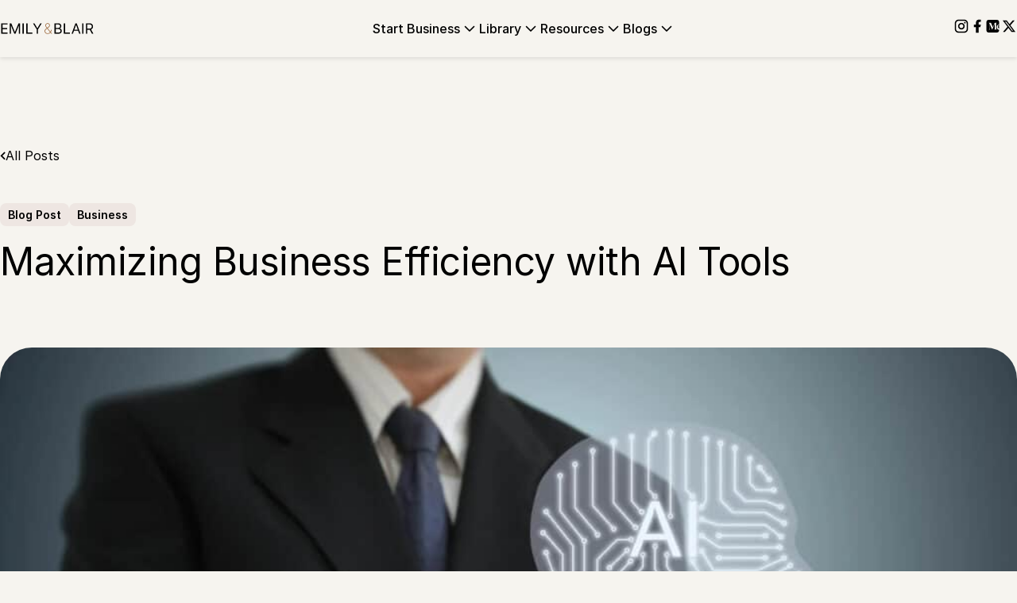

--- FILE ---
content_type: text/html; charset=UTF-8
request_url: https://emilyandblair.com/business-efficiency-with-ai-tools/
body_size: 35898
content:
<!DOCTYPE html>
<html lang="en-US" prefix="og: https://ogp.me/ns#">
<head><meta charset="UTF-8" /><script>if(navigator.userAgent.match(/MSIE|Internet Explorer/i)||navigator.userAgent.match(/Trident\/7\..*?rv:11/i)){var href=document.location.href;if(!href.match(/[?&]nowprocket/)){if(href.indexOf("?")==-1){if(href.indexOf("#")==-1){document.location.href=href+"?nowprocket=1"}else{document.location.href=href.replace("#","?nowprocket=1#")}}else{if(href.indexOf("#")==-1){document.location.href=href+"&nowprocket=1"}else{document.location.href=href.replace("#","&nowprocket=1#")}}}}</script><script>(()=>{class RocketLazyLoadScripts{constructor(){this.v="2.0.4",this.userEvents=["keydown","keyup","mousedown","mouseup","mousemove","mouseover","mouseout","touchmove","touchstart","touchend","touchcancel","wheel","click","dblclick","input"],this.attributeEvents=["onblur","onclick","oncontextmenu","ondblclick","onfocus","onmousedown","onmouseenter","onmouseleave","onmousemove","onmouseout","onmouseover","onmouseup","onmousewheel","onscroll","onsubmit"]}async t(){this.i(),this.o(),/iP(ad|hone)/.test(navigator.userAgent)&&this.h(),this.u(),this.l(this),this.m(),this.k(this),this.p(this),this._(),await Promise.all([this.R(),this.L()]),this.lastBreath=Date.now(),this.S(this),this.P(),this.D(),this.O(),this.M(),await this.C(this.delayedScripts.normal),await this.C(this.delayedScripts.defer),await this.C(this.delayedScripts.async),await this.T(),await this.F(),await this.j(),await this.A(),window.dispatchEvent(new Event("rocket-allScriptsLoaded")),this.everythingLoaded=!0,this.lastTouchEnd&&await new Promise(t=>setTimeout(t,500-Date.now()+this.lastTouchEnd)),this.I(),this.H(),this.U(),this.W()}i(){this.CSPIssue=sessionStorage.getItem("rocketCSPIssue"),document.addEventListener("securitypolicyviolation",t=>{this.CSPIssue||"script-src-elem"!==t.violatedDirective||"data"!==t.blockedURI||(this.CSPIssue=!0,sessionStorage.setItem("rocketCSPIssue",!0))},{isRocket:!0})}o(){window.addEventListener("pageshow",t=>{this.persisted=t.persisted,this.realWindowLoadedFired=!0},{isRocket:!0}),window.addEventListener("pagehide",()=>{this.onFirstUserAction=null},{isRocket:!0})}h(){let t;function e(e){t=e}window.addEventListener("touchstart",e,{isRocket:!0}),window.addEventListener("touchend",function i(o){o.changedTouches[0]&&t.changedTouches[0]&&Math.abs(o.changedTouches[0].pageX-t.changedTouches[0].pageX)<10&&Math.abs(o.changedTouches[0].pageY-t.changedTouches[0].pageY)<10&&o.timeStamp-t.timeStamp<200&&(window.removeEventListener("touchstart",e,{isRocket:!0}),window.removeEventListener("touchend",i,{isRocket:!0}),"INPUT"===o.target.tagName&&"text"===o.target.type||(o.target.dispatchEvent(new TouchEvent("touchend",{target:o.target,bubbles:!0})),o.target.dispatchEvent(new MouseEvent("mouseover",{target:o.target,bubbles:!0})),o.target.dispatchEvent(new PointerEvent("click",{target:o.target,bubbles:!0,cancelable:!0,detail:1,clientX:o.changedTouches[0].clientX,clientY:o.changedTouches[0].clientY})),event.preventDefault()))},{isRocket:!0})}q(t){this.userActionTriggered||("mousemove"!==t.type||this.firstMousemoveIgnored?"keyup"===t.type||"mouseover"===t.type||"mouseout"===t.type||(this.userActionTriggered=!0,this.onFirstUserAction&&this.onFirstUserAction()):this.firstMousemoveIgnored=!0),"click"===t.type&&t.preventDefault(),t.stopPropagation(),t.stopImmediatePropagation(),"touchstart"===this.lastEvent&&"touchend"===t.type&&(this.lastTouchEnd=Date.now()),"click"===t.type&&(this.lastTouchEnd=0),this.lastEvent=t.type,t.composedPath&&t.composedPath()[0].getRootNode()instanceof ShadowRoot&&(t.rocketTarget=t.composedPath()[0]),this.savedUserEvents.push(t)}u(){this.savedUserEvents=[],this.userEventHandler=this.q.bind(this),this.userEvents.forEach(t=>window.addEventListener(t,this.userEventHandler,{passive:!1,isRocket:!0})),document.addEventListener("visibilitychange",this.userEventHandler,{isRocket:!0})}U(){this.userEvents.forEach(t=>window.removeEventListener(t,this.userEventHandler,{passive:!1,isRocket:!0})),document.removeEventListener("visibilitychange",this.userEventHandler,{isRocket:!0}),this.savedUserEvents.forEach(t=>{(t.rocketTarget||t.target).dispatchEvent(new window[t.constructor.name](t.type,t))})}m(){const t="return false",e=Array.from(this.attributeEvents,t=>"data-rocket-"+t),i="["+this.attributeEvents.join("],[")+"]",o="[data-rocket-"+this.attributeEvents.join("],[data-rocket-")+"]",s=(e,i,o)=>{o&&o!==t&&(e.setAttribute("data-rocket-"+i,o),e["rocket"+i]=new Function("event",o),e.setAttribute(i,t))};new MutationObserver(t=>{for(const n of t)"attributes"===n.type&&(n.attributeName.startsWith("data-rocket-")||this.everythingLoaded?n.attributeName.startsWith("data-rocket-")&&this.everythingLoaded&&this.N(n.target,n.attributeName.substring(12)):s(n.target,n.attributeName,n.target.getAttribute(n.attributeName))),"childList"===n.type&&n.addedNodes.forEach(t=>{if(t.nodeType===Node.ELEMENT_NODE)if(this.everythingLoaded)for(const i of[t,...t.querySelectorAll(o)])for(const t of i.getAttributeNames())e.includes(t)&&this.N(i,t.substring(12));else for(const e of[t,...t.querySelectorAll(i)])for(const t of e.getAttributeNames())this.attributeEvents.includes(t)&&s(e,t,e.getAttribute(t))})}).observe(document,{subtree:!0,childList:!0,attributeFilter:[...this.attributeEvents,...e]})}I(){this.attributeEvents.forEach(t=>{document.querySelectorAll("[data-rocket-"+t+"]").forEach(e=>{this.N(e,t)})})}N(t,e){const i=t.getAttribute("data-rocket-"+e);i&&(t.setAttribute(e,i),t.removeAttribute("data-rocket-"+e))}k(t){Object.defineProperty(HTMLElement.prototype,"onclick",{get(){return this.rocketonclick||null},set(e){this.rocketonclick=e,this.setAttribute(t.everythingLoaded?"onclick":"data-rocket-onclick","this.rocketonclick(event)")}})}S(t){function e(e,i){let o=e[i];e[i]=null,Object.defineProperty(e,i,{get:()=>o,set(s){t.everythingLoaded?o=s:e["rocket"+i]=o=s}})}e(document,"onreadystatechange"),e(window,"onload"),e(window,"onpageshow");try{Object.defineProperty(document,"readyState",{get:()=>t.rocketReadyState,set(e){t.rocketReadyState=e},configurable:!0}),document.readyState="loading"}catch(t){console.log("WPRocket DJE readyState conflict, bypassing")}}l(t){this.originalAddEventListener=EventTarget.prototype.addEventListener,this.originalRemoveEventListener=EventTarget.prototype.removeEventListener,this.savedEventListeners=[],EventTarget.prototype.addEventListener=function(e,i,o){o&&o.isRocket||!t.B(e,this)&&!t.userEvents.includes(e)||t.B(e,this)&&!t.userActionTriggered||e.startsWith("rocket-")||t.everythingLoaded?t.originalAddEventListener.call(this,e,i,o):(t.savedEventListeners.push({target:this,remove:!1,type:e,func:i,options:o}),"mouseenter"!==e&&"mouseleave"!==e||t.originalAddEventListener.call(this,e,t.savedUserEvents.push,o))},EventTarget.prototype.removeEventListener=function(e,i,o){o&&o.isRocket||!t.B(e,this)&&!t.userEvents.includes(e)||t.B(e,this)&&!t.userActionTriggered||e.startsWith("rocket-")||t.everythingLoaded?t.originalRemoveEventListener.call(this,e,i,o):t.savedEventListeners.push({target:this,remove:!0,type:e,func:i,options:o})}}J(t,e){this.savedEventListeners=this.savedEventListeners.filter(i=>{let o=i.type,s=i.target||window;return e!==o||t!==s||(this.B(o,s)&&(i.type="rocket-"+o),this.$(i),!1)})}H(){EventTarget.prototype.addEventListener=this.originalAddEventListener,EventTarget.prototype.removeEventListener=this.originalRemoveEventListener,this.savedEventListeners.forEach(t=>this.$(t))}$(t){t.remove?this.originalRemoveEventListener.call(t.target,t.type,t.func,t.options):this.originalAddEventListener.call(t.target,t.type,t.func,t.options)}p(t){let e;function i(e){return t.everythingLoaded?e:e.split(" ").map(t=>"load"===t||t.startsWith("load.")?"rocket-jquery-load":t).join(" ")}function o(o){function s(e){const s=o.fn[e];o.fn[e]=o.fn.init.prototype[e]=function(){return this[0]===window&&t.userActionTriggered&&("string"==typeof arguments[0]||arguments[0]instanceof String?arguments[0]=i(arguments[0]):"object"==typeof arguments[0]&&Object.keys(arguments[0]).forEach(t=>{const e=arguments[0][t];delete arguments[0][t],arguments[0][i(t)]=e})),s.apply(this,arguments),this}}if(o&&o.fn&&!t.allJQueries.includes(o)){const e={DOMContentLoaded:[],"rocket-DOMContentLoaded":[]};for(const t in e)document.addEventListener(t,()=>{e[t].forEach(t=>t())},{isRocket:!0});o.fn.ready=o.fn.init.prototype.ready=function(i){function s(){parseInt(o.fn.jquery)>2?setTimeout(()=>i.bind(document)(o)):i.bind(document)(o)}return"function"==typeof i&&(t.realDomReadyFired?!t.userActionTriggered||t.fauxDomReadyFired?s():e["rocket-DOMContentLoaded"].push(s):e.DOMContentLoaded.push(s)),o([])},s("on"),s("one"),s("off"),t.allJQueries.push(o)}e=o}t.allJQueries=[],o(window.jQuery),Object.defineProperty(window,"jQuery",{get:()=>e,set(t){o(t)}})}P(){const t=new Map;document.write=document.writeln=function(e){const i=document.currentScript,o=document.createRange(),s=i.parentElement;let n=t.get(i);void 0===n&&(n=i.nextSibling,t.set(i,n));const c=document.createDocumentFragment();o.setStart(c,0),c.appendChild(o.createContextualFragment(e)),s.insertBefore(c,n)}}async R(){return new Promise(t=>{this.userActionTriggered?t():this.onFirstUserAction=t})}async L(){return new Promise(t=>{document.addEventListener("DOMContentLoaded",()=>{this.realDomReadyFired=!0,t()},{isRocket:!0})})}async j(){return this.realWindowLoadedFired?Promise.resolve():new Promise(t=>{window.addEventListener("load",t,{isRocket:!0})})}M(){this.pendingScripts=[];this.scriptsMutationObserver=new MutationObserver(t=>{for(const e of t)e.addedNodes.forEach(t=>{"SCRIPT"!==t.tagName||t.noModule||t.isWPRocket||this.pendingScripts.push({script:t,promise:new Promise(e=>{const i=()=>{const i=this.pendingScripts.findIndex(e=>e.script===t);i>=0&&this.pendingScripts.splice(i,1),e()};t.addEventListener("load",i,{isRocket:!0}),t.addEventListener("error",i,{isRocket:!0}),setTimeout(i,1e3)})})})}),this.scriptsMutationObserver.observe(document,{childList:!0,subtree:!0})}async F(){await this.X(),this.pendingScripts.length?(await this.pendingScripts[0].promise,await this.F()):this.scriptsMutationObserver.disconnect()}D(){this.delayedScripts={normal:[],async:[],defer:[]},document.querySelectorAll("script[type$=rocketlazyloadscript]").forEach(t=>{t.hasAttribute("data-rocket-src")?t.hasAttribute("async")&&!1!==t.async?this.delayedScripts.async.push(t):t.hasAttribute("defer")&&!1!==t.defer||"module"===t.getAttribute("data-rocket-type")?this.delayedScripts.defer.push(t):this.delayedScripts.normal.push(t):this.delayedScripts.normal.push(t)})}async _(){await this.L();let t=[];document.querySelectorAll("script[type$=rocketlazyloadscript][data-rocket-src]").forEach(e=>{let i=e.getAttribute("data-rocket-src");if(i&&!i.startsWith("data:")){i.startsWith("//")&&(i=location.protocol+i);try{const o=new URL(i).origin;o!==location.origin&&t.push({src:o,crossOrigin:e.crossOrigin||"module"===e.getAttribute("data-rocket-type")})}catch(t){}}}),t=[...new Map(t.map(t=>[JSON.stringify(t),t])).values()],this.Y(t,"preconnect")}async G(t){if(await this.K(),!0!==t.noModule||!("noModule"in HTMLScriptElement.prototype))return new Promise(e=>{let i;function o(){(i||t).setAttribute("data-rocket-status","executed"),e()}try{if(navigator.userAgent.includes("Firefox/")||""===navigator.vendor||this.CSPIssue)i=document.createElement("script"),[...t.attributes].forEach(t=>{let e=t.nodeName;"type"!==e&&("data-rocket-type"===e&&(e="type"),"data-rocket-src"===e&&(e="src"),i.setAttribute(e,t.nodeValue))}),t.text&&(i.text=t.text),t.nonce&&(i.nonce=t.nonce),i.hasAttribute("src")?(i.addEventListener("load",o,{isRocket:!0}),i.addEventListener("error",()=>{i.setAttribute("data-rocket-status","failed-network"),e()},{isRocket:!0}),setTimeout(()=>{i.isConnected||e()},1)):(i.text=t.text,o()),i.isWPRocket=!0,t.parentNode.replaceChild(i,t);else{const i=t.getAttribute("data-rocket-type"),s=t.getAttribute("data-rocket-src");i?(t.type=i,t.removeAttribute("data-rocket-type")):t.removeAttribute("type"),t.addEventListener("load",o,{isRocket:!0}),t.addEventListener("error",i=>{this.CSPIssue&&i.target.src.startsWith("data:")?(console.log("WPRocket: CSP fallback activated"),t.removeAttribute("src"),this.G(t).then(e)):(t.setAttribute("data-rocket-status","failed-network"),e())},{isRocket:!0}),s?(t.fetchPriority="high",t.removeAttribute("data-rocket-src"),t.src=s):t.src="data:text/javascript;base64,"+window.btoa(unescape(encodeURIComponent(t.text)))}}catch(i){t.setAttribute("data-rocket-status","failed-transform"),e()}});t.setAttribute("data-rocket-status","skipped")}async C(t){const e=t.shift();return e?(e.isConnected&&await this.G(e),this.C(t)):Promise.resolve()}O(){this.Y([...this.delayedScripts.normal,...this.delayedScripts.defer,...this.delayedScripts.async],"preload")}Y(t,e){this.trash=this.trash||[];let i=!0;var o=document.createDocumentFragment();t.forEach(t=>{const s=t.getAttribute&&t.getAttribute("data-rocket-src")||t.src;if(s&&!s.startsWith("data:")){const n=document.createElement("link");n.href=s,n.rel=e,"preconnect"!==e&&(n.as="script",n.fetchPriority=i?"high":"low"),t.getAttribute&&"module"===t.getAttribute("data-rocket-type")&&(n.crossOrigin=!0),t.crossOrigin&&(n.crossOrigin=t.crossOrigin),t.integrity&&(n.integrity=t.integrity),t.nonce&&(n.nonce=t.nonce),o.appendChild(n),this.trash.push(n),i=!1}}),document.head.appendChild(o)}W(){this.trash.forEach(t=>t.remove())}async T(){try{document.readyState="interactive"}catch(t){}this.fauxDomReadyFired=!0;try{await this.K(),this.J(document,"readystatechange"),document.dispatchEvent(new Event("rocket-readystatechange")),await this.K(),document.rocketonreadystatechange&&document.rocketonreadystatechange(),await this.K(),this.J(document,"DOMContentLoaded"),document.dispatchEvent(new Event("rocket-DOMContentLoaded")),await this.K(),this.J(window,"DOMContentLoaded"),window.dispatchEvent(new Event("rocket-DOMContentLoaded"))}catch(t){console.error(t)}}async A(){try{document.readyState="complete"}catch(t){}try{await this.K(),this.J(document,"readystatechange"),document.dispatchEvent(new Event("rocket-readystatechange")),await this.K(),document.rocketonreadystatechange&&document.rocketonreadystatechange(),await this.K(),this.J(window,"load"),window.dispatchEvent(new Event("rocket-load")),await this.K(),window.rocketonload&&window.rocketonload(),await this.K(),this.allJQueries.forEach(t=>t(window).trigger("rocket-jquery-load")),await this.K(),this.J(window,"pageshow");const t=new Event("rocket-pageshow");t.persisted=this.persisted,window.dispatchEvent(t),await this.K(),window.rocketonpageshow&&window.rocketonpageshow({persisted:this.persisted})}catch(t){console.error(t)}}async K(){Date.now()-this.lastBreath>45&&(await this.X(),this.lastBreath=Date.now())}async X(){return document.hidden?new Promise(t=>setTimeout(t)):new Promise(t=>requestAnimationFrame(t))}B(t,e){return e===document&&"readystatechange"===t||(e===document&&"DOMContentLoaded"===t||(e===window&&"DOMContentLoaded"===t||(e===window&&"load"===t||e===window&&"pageshow"===t)))}static run(){(new RocketLazyLoadScripts).t()}}RocketLazyLoadScripts.run()})();</script>
	
	<meta name="viewport" content="width=device-width, initial-scale=1" />
	<style></style>
		<!-- Google Tag Manager -->
	<script>(function(w,d,s,l,i){w[l]=w[l]||[];w[l].push({'gtm.start':
	new Date().getTime(),event:'gtm.js'});var f=d.getElementsByTagName(s)[0],
	j=d.createElement(s),dl=l!='dataLayer'?'&l='+l:'';j.async=true;j.src=
	'https://www.googletagmanager.com/gtm.js?id='+i+dl;f.parentNode.insertBefore(j,f);
	})(window,document,'script','dataLayer','GTM-MK4F7QQD');</script>
	<!-- End Google Tag Manager -->
	
<!-- Search Engine Optimization by Rank Math PRO - https://rankmath.com/ -->
<title>Maximizing Business Efficiency with AI Tools in 2026</title>
<link data-rocket-prefetch href="https://www.googletagmanager.com" rel="dns-prefetch">
<style id="wpr-usedcss">img:is([sizes=auto i],[sizes^="auto," i]){contain-intrinsic-size:3000px 1500px}.sgr-main{transform:scale(.895);transform-origin:0 0;clear:both;padding:10px 0 5px}.wp-block-group{box-sizing:border-box}:where(.wp-block-group.wp-block-group-is-layout-constrained){position:relative}.wp-block-spacer{clear:both}.wp-block-button__link{align-content:center;box-sizing:border-box;cursor:pointer;display:inline-block;height:100%;text-align:center;word-break:break-word}.wp-block-button__link.aligncenter{text-align:center}:where(.wp-block-button__link){border-radius:9999px;box-shadow:none;padding:calc(.667em + 2px) calc(1.333em + 2px);text-decoration:none}:root :where(.wp-block-button .wp-block-button__link.is-style-outline),:root :where(.wp-block-button.is-style-outline>.wp-block-button__link){border:2px solid;padding:.667em 1.333em}:root :where(.wp-block-button .wp-block-button__link.is-style-outline:not(.has-text-color)),:root :where(.wp-block-button.is-style-outline>.wp-block-button__link:not(.has-text-color)){color:currentColor}:root :where(.wp-block-button .wp-block-button__link.is-style-outline:not(.has-background)),:root :where(.wp-block-button.is-style-outline>.wp-block-button__link:not(.has-background)){background-color:initial;background-image:none}.wp-block-buttons{box-sizing:border-box}.wp-block-buttons.is-vertical{flex-direction:column}.wp-block-buttons.is-vertical>.wp-block-button:last-child{margin-bottom:0}.wp-block-buttons>.wp-block-button{display:inline-block;margin:0}.wp-block-buttons.is-content-justification-space-between{justify-content:space-between}.wp-block-buttons.aligncenter{text-align:center}.wp-block-buttons:not(.is-content-justification-space-between,.is-content-justification-right,.is-content-justification-left,.is-content-justification-center) .wp-block-button.aligncenter{margin-left:auto;margin-right:auto;width:100%}.wp-block-buttons .wp-block-button__link{width:100%}.wp-block-button.aligncenter{text-align:center}.wp-block-post-title{box-sizing:border-box;word-break:break-word}.wp-block-post-title :where(a){display:inline-block;font-family:inherit;font-size:inherit;font-style:inherit;font-weight:inherit;letter-spacing:inherit;line-height:inherit;text-decoration:inherit}.wp-block-post-featured-image{margin-left:0;margin-right:0}.wp-block-post-featured-image a{display:block;height:100%}.wp-block-post-featured-image :where(img){box-sizing:border-box;height:auto;max-width:100%;vertical-align:bottom;width:100%}.wp-block-post-featured-image.alignfull img,.wp-block-post-featured-image.alignwide img{width:100%}.wp-block-post-featured-image{position:relative}.wp-block-post-featured-image:where(.alignleft,.alignright){width:100%}:root :where(p.has-background){padding:1.25em 2.375em}:where(p.has-text-color:not(.has-link-color)) a{color:inherit}.wp-block-post-author-name{box-sizing:border-box}.wp-block-post-date{box-sizing:border-box}.wp-block-social-links{background:0 0;box-sizing:border-box;margin-left:0;padding-left:0;padding-right:0;text-indent:0}.wp-block-social-links .wp-social-link a,.wp-block-social-links .wp-social-link a:hover{border-bottom:0;box-shadow:none;text-decoration:none}.wp-block-social-links .wp-social-link svg{height:1em;width:1em}.wp-block-social-links .wp-social-link span:not(.screen-reader-text){font-size:.65em;margin-left:.5em;margin-right:.5em}.wp-block-social-links{font-size:24px}.wp-block-social-links.aligncenter{display:flex;justify-content:center}.wp-block-social-link{border-radius:9999px;display:block;height:auto}.wp-block-social-link a{align-items:center;display:flex;line-height:0}.wp-block-social-link:hover{transform:scale(1.1)}.wp-block-social-links .wp-block-social-link.wp-social-link{display:inline-block;margin:0;padding:0}.wp-block-social-links .wp-block-social-link.wp-social-link .wp-block-social-link-anchor,.wp-block-social-links .wp-block-social-link.wp-social-link .wp-block-social-link-anchor svg,.wp-block-social-links .wp-block-social-link.wp-social-link .wp-block-social-link-anchor:active,.wp-block-social-links .wp-block-social-link.wp-social-link .wp-block-social-link-anchor:hover,.wp-block-social-links .wp-block-social-link.wp-social-link .wp-block-social-link-anchor:visited{color:currentColor;fill:currentColor}:where(.wp-block-social-links:not(.is-style-logos-only)) .wp-social-link{background-color:#f0f0f0;color:#444}:where(.wp-block-social-links:not(.is-style-logos-only)) .wp-social-link-amazon{background-color:#f90;color:#fff}:where(.wp-block-social-links:not(.is-style-logos-only)) .wp-social-link-bandcamp{background-color:#1ea0c3;color:#fff}:where(.wp-block-social-links:not(.is-style-logos-only)) .wp-social-link-behance{background-color:#0757fe;color:#fff}:where(.wp-block-social-links:not(.is-style-logos-only)) .wp-social-link-bluesky{background-color:#0a7aff;color:#fff}:where(.wp-block-social-links:not(.is-style-logos-only)) .wp-social-link-codepen{background-color:#1e1f26;color:#fff}:where(.wp-block-social-links:not(.is-style-logos-only)) .wp-social-link-deviantart{background-color:#02e49b;color:#fff}:where(.wp-block-social-links:not(.is-style-logos-only)) .wp-social-link-discord{background-color:#5865f2;color:#fff}:where(.wp-block-social-links:not(.is-style-logos-only)) .wp-social-link-dribbble{background-color:#e94c89;color:#fff}:where(.wp-block-social-links:not(.is-style-logos-only)) .wp-social-link-dropbox{background-color:#4280ff;color:#fff}:where(.wp-block-social-links:not(.is-style-logos-only)) .wp-social-link-etsy{background-color:#f45800;color:#fff}:where(.wp-block-social-links:not(.is-style-logos-only)) .wp-social-link-facebook{background-color:#0866ff;color:#fff}:where(.wp-block-social-links:not(.is-style-logos-only)) .wp-social-link-fivehundredpx{background-color:#000;color:#fff}:where(.wp-block-social-links:not(.is-style-logos-only)) .wp-social-link-flickr{background-color:#0461dd;color:#fff}:where(.wp-block-social-links:not(.is-style-logos-only)) .wp-social-link-foursquare{background-color:#e65678;color:#fff}:where(.wp-block-social-links:not(.is-style-logos-only)) .wp-social-link-github{background-color:#24292d;color:#fff}:where(.wp-block-social-links:not(.is-style-logos-only)) .wp-social-link-goodreads{background-color:#eceadd;color:#382110}:where(.wp-block-social-links:not(.is-style-logos-only)) .wp-social-link-google{background-color:#ea4434;color:#fff}:where(.wp-block-social-links:not(.is-style-logos-only)) .wp-social-link-gravatar{background-color:#1d4fc4;color:#fff}:where(.wp-block-social-links:not(.is-style-logos-only)) .wp-social-link-instagram{background-color:#f00075;color:#fff}:where(.wp-block-social-links:not(.is-style-logos-only)) .wp-social-link-lastfm{background-color:#e21b24;color:#fff}:where(.wp-block-social-links:not(.is-style-logos-only)) .wp-social-link-linkedin{background-color:#0d66c2;color:#fff}:where(.wp-block-social-links:not(.is-style-logos-only)) .wp-social-link-mastodon{background-color:#3288d4;color:#fff}:where(.wp-block-social-links:not(.is-style-logos-only)) .wp-social-link-medium{background-color:#000;color:#fff}:where(.wp-block-social-links:not(.is-style-logos-only)) .wp-social-link-meetup{background-color:#f6405f;color:#fff}:where(.wp-block-social-links:not(.is-style-logos-only)) .wp-social-link-patreon{background-color:#000;color:#fff}:where(.wp-block-social-links:not(.is-style-logos-only)) .wp-social-link-pinterest{background-color:#e60122;color:#fff}:where(.wp-block-social-links:not(.is-style-logos-only)) .wp-social-link-pocket{background-color:#ef4155;color:#fff}:where(.wp-block-social-links:not(.is-style-logos-only)) .wp-social-link-reddit{background-color:#ff4500;color:#fff}:where(.wp-block-social-links:not(.is-style-logos-only)) .wp-social-link-skype{background-color:#0478d7;color:#fff}:where(.wp-block-social-links:not(.is-style-logos-only)) .wp-social-link-snapchat{background-color:#fefc00;color:#fff;stroke:#000}:where(.wp-block-social-links:not(.is-style-logos-only)) .wp-social-link-soundcloud{background-color:#ff5600;color:#fff}:where(.wp-block-social-links:not(.is-style-logos-only)) .wp-social-link-spotify{background-color:#1bd760;color:#fff}:where(.wp-block-social-links:not(.is-style-logos-only)) .wp-social-link-telegram{background-color:#2aabee;color:#fff}:where(.wp-block-social-links:not(.is-style-logos-only)) .wp-social-link-threads{background-color:#000;color:#fff}:where(.wp-block-social-links:not(.is-style-logos-only)) .wp-social-link-tiktok{background-color:#000;color:#fff}:where(.wp-block-social-links:not(.is-style-logos-only)) .wp-social-link-tumblr{background-color:#011835;color:#fff}:where(.wp-block-social-links:not(.is-style-logos-only)) .wp-social-link-twitch{background-color:#6440a4;color:#fff}:where(.wp-block-social-links:not(.is-style-logos-only)) .wp-social-link-twitter{background-color:#1da1f2;color:#fff}:where(.wp-block-social-links:not(.is-style-logos-only)) .wp-social-link-vimeo{background-color:#1eb7ea;color:#fff}:where(.wp-block-social-links:not(.is-style-logos-only)) .wp-social-link-vk{background-color:#4680c2;color:#fff}:where(.wp-block-social-links:not(.is-style-logos-only)) .wp-social-link-wordpress{background-color:#3499cd;color:#fff}:where(.wp-block-social-links:not(.is-style-logos-only)) .wp-social-link-whatsapp{background-color:#25d366;color:#fff}:where(.wp-block-social-links:not(.is-style-logos-only)) .wp-social-link-x{background-color:#000;color:#fff}:where(.wp-block-social-links:not(.is-style-logos-only)) .wp-social-link-yelp{background-color:#d32422;color:#fff}:where(.wp-block-social-links:not(.is-style-logos-only)) .wp-social-link-youtube{background-color:red;color:#fff}:where(.wp-block-social-links.is-style-logos-only) .wp-social-link{background:0 0}:where(.wp-block-social-links.is-style-logos-only) .wp-social-link svg{height:1.25em;width:1.25em}:where(.wp-block-social-links.is-style-logos-only) .wp-social-link-amazon{color:#f90}:where(.wp-block-social-links.is-style-logos-only) .wp-social-link-bandcamp{color:#1ea0c3}:where(.wp-block-social-links.is-style-logos-only) .wp-social-link-behance{color:#0757fe}:where(.wp-block-social-links.is-style-logos-only) .wp-social-link-bluesky{color:#0a7aff}:where(.wp-block-social-links.is-style-logos-only) .wp-social-link-codepen{color:#1e1f26}:where(.wp-block-social-links.is-style-logos-only) .wp-social-link-deviantart{color:#02e49b}:where(.wp-block-social-links.is-style-logos-only) .wp-social-link-discord{color:#5865f2}:where(.wp-block-social-links.is-style-logos-only) .wp-social-link-dribbble{color:#e94c89}:where(.wp-block-social-links.is-style-logos-only) .wp-social-link-dropbox{color:#4280ff}:where(.wp-block-social-links.is-style-logos-only) .wp-social-link-etsy{color:#f45800}:where(.wp-block-social-links.is-style-logos-only) .wp-social-link-facebook{color:#0866ff}:where(.wp-block-social-links.is-style-logos-only) .wp-social-link-fivehundredpx{color:#000}:where(.wp-block-social-links.is-style-logos-only) .wp-social-link-flickr{color:#0461dd}:where(.wp-block-social-links.is-style-logos-only) .wp-social-link-foursquare{color:#e65678}:where(.wp-block-social-links.is-style-logos-only) .wp-social-link-github{color:#24292d}:where(.wp-block-social-links.is-style-logos-only) .wp-social-link-goodreads{color:#382110}:where(.wp-block-social-links.is-style-logos-only) .wp-social-link-google{color:#ea4434}:where(.wp-block-social-links.is-style-logos-only) .wp-social-link-gravatar{color:#1d4fc4}:where(.wp-block-social-links.is-style-logos-only) .wp-social-link-instagram{color:#f00075}:where(.wp-block-social-links.is-style-logos-only) .wp-social-link-lastfm{color:#e21b24}:where(.wp-block-social-links.is-style-logos-only) .wp-social-link-linkedin{color:#0d66c2}:where(.wp-block-social-links.is-style-logos-only) .wp-social-link-mastodon{color:#3288d4}:where(.wp-block-social-links.is-style-logos-only) .wp-social-link-medium{color:#000}:where(.wp-block-social-links.is-style-logos-only) .wp-social-link-meetup{color:#f6405f}:where(.wp-block-social-links.is-style-logos-only) .wp-social-link-patreon{color:#000}:where(.wp-block-social-links.is-style-logos-only) .wp-social-link-pinterest{color:#e60122}:where(.wp-block-social-links.is-style-logos-only) .wp-social-link-pocket{color:#ef4155}:where(.wp-block-social-links.is-style-logos-only) .wp-social-link-reddit{color:#ff4500}:where(.wp-block-social-links.is-style-logos-only) .wp-social-link-skype{color:#0478d7}:where(.wp-block-social-links.is-style-logos-only) .wp-social-link-snapchat{color:#fff;stroke:#000}:where(.wp-block-social-links.is-style-logos-only) .wp-social-link-soundcloud{color:#ff5600}:where(.wp-block-social-links.is-style-logos-only) .wp-social-link-spotify{color:#1bd760}:where(.wp-block-social-links.is-style-logos-only) .wp-social-link-telegram{color:#2aabee}:where(.wp-block-social-links.is-style-logos-only) .wp-social-link-threads{color:#000}:where(.wp-block-social-links.is-style-logos-only) .wp-social-link-tiktok{color:#000}:where(.wp-block-social-links.is-style-logos-only) .wp-social-link-tumblr{color:#011835}:where(.wp-block-social-links.is-style-logos-only) .wp-social-link-twitch{color:#6440a4}:where(.wp-block-social-links.is-style-logos-only) .wp-social-link-twitter{color:#1da1f2}:where(.wp-block-social-links.is-style-logos-only) .wp-social-link-vimeo{color:#1eb7ea}:where(.wp-block-social-links.is-style-logos-only) .wp-social-link-vk{color:#4680c2}:where(.wp-block-social-links.is-style-logos-only) .wp-social-link-whatsapp{color:#25d366}:where(.wp-block-social-links.is-style-logos-only) .wp-social-link-wordpress{color:#3499cd}:where(.wp-block-social-links.is-style-logos-only) .wp-social-link-x{color:#000}:where(.wp-block-social-links.is-style-logos-only) .wp-social-link-yelp{color:#d32422}:where(.wp-block-social-links.is-style-logos-only) .wp-social-link-youtube{color:red}:root :where(.wp-block-social-links .wp-social-link a){padding:.25em}:root :where(.wp-block-social-links.is-style-logos-only .wp-social-link a){padding:0}:root :where(.wp-block-social-links.is-style-pill-shape .wp-social-link a){padding-left:.6666666667em;padding-right:.6666666667em}.wp-block-image>a,.wp-block-image>figure>a{display:inline-block}.wp-block-image img{box-sizing:border-box;height:auto;max-width:100%;vertical-align:bottom}@media not (prefers-reduced-motion){.wp-block-social-link{transition:transform .1s ease}.wp-block-image img.hide{visibility:hidden}.wp-block-image img.show{animation:.4s show-content-image}}.wp-block-image[style*=border-radius] img,.wp-block-image[style*=border-radius]>a{border-radius:inherit}.wp-block-image.aligncenter{text-align:center}.wp-block-image.alignfull>a,.wp-block-image.alignwide>a{width:100%}.wp-block-image.alignfull img,.wp-block-image.alignwide img{height:auto;width:100%}.wp-block-image .aligncenter,.wp-block-image.aligncenter{display:table}.wp-block-image .aligncenter{margin-left:auto;margin-right:auto}.wp-block-image :where(figcaption){margin-bottom:1em;margin-top:.5em}:root :where(.wp-block-image.is-style-rounded img,.wp-block-image .is-style-rounded img){border-radius:9999px}.wp-block-image figure{margin:0}@keyframes show-content-image{0%{visibility:hidden}99%{visibility:hidden}to{visibility:visible}}ol,ul{box-sizing:border-box}:root :where(.wp-block-list.has-background){padding:1.25em 2.375em}.wp-block-table{overflow-x:auto}.wp-block-table table{border-collapse:collapse;width:100%}.wp-block-table td,.wp-block-table th{border:1px solid;padding:.5em}.wp-block-table.aligncenter{display:table;width:auto}.wp-block-table.aligncenter td,.wp-block-table.aligncenter th{word-break:break-word}.wp-block-post-content{display:flow-root}.wp-block-columns{align-items:normal!important;box-sizing:border-box;display:flex;flex-wrap:wrap!important}@media (min-width:782px){.wp-block-columns{flex-wrap:nowrap!important}}@media (max-width:781px){.wp-block-columns:not(.is-not-stacked-on-mobile)>.wp-block-column{flex-basis:100%!important}}@media (min-width:782px){.wp-block-columns:not(.is-not-stacked-on-mobile)>.wp-block-column{flex-basis:0;flex-grow:1}.wp-block-columns:not(.is-not-stacked-on-mobile)>.wp-block-column[style*=flex-basis]{flex-grow:0}}:where(.wp-block-columns){margin-bottom:1.75em}:where(.wp-block-columns.has-background){padding:1.25em 2.375em}.wp-block-column{flex-grow:1;min-width:0;overflow-wrap:break-word;word-break:break-word}:root{--wp-admin-theme-color:#007cba;--wp-admin-theme-color--rgb:0,124,186;--wp-admin-theme-color-darker-10:#006ba1;--wp-admin-theme-color-darker-10--rgb:0,107,161;--wp-admin-theme-color-darker-20:#005a87;--wp-admin-theme-color-darker-20--rgb:0,90,135;--wp-admin-border-width-focus:2px;--wp-block-synced-color:#7a00df;--wp-block-synced-color--rgb:122,0,223;--wp-bound-block-color:var(--wp-block-synced-color)}@media (min-resolution:192dpi){:root{--wp-admin-border-width-focus:1.5px}}.wp-element-button{cursor:pointer}:root{--wp--preset--font-size--normal:16px;--wp--preset--font-size--huge:42px}.aligncenter{clear:both}.screen-reader-text{border:0;clip-path:inset(50%);height:1px;margin:-1px;overflow:hidden;padding:0;position:absolute;width:1px;word-wrap:normal!important}.screen-reader-text:focus{background-color:#ddd;clip-path:none;color:#444;display:block;font-size:1em;height:auto;left:5px;line-height:normal;padding:15px 23px 14px;text-decoration:none;top:5px;width:auto;z-index:100000}html :where(.has-border-color){border-style:solid}html :where([style*=border-top-color]){border-top-style:solid}html :where([style*=border-right-color]){border-right-style:solid}html :where([style*=border-bottom-color]){border-bottom-style:solid}html :where([style*=border-left-color]){border-left-style:solid}html :where([style*=border-width]){border-style:solid}html :where([style*=border-top-width]){border-top-style:solid}html :where([style*=border-right-width]){border-right-style:solid}html :where([style*=border-bottom-width]){border-bottom-style:solid}html :where([style*=border-left-width]){border-left-style:solid}html :where(img[class*=wp-image-]){height:auto;max-width:100%}:where(figure){margin:0 0 1em}html :where(.is-position-sticky){--wp-admin--admin-bar--position-offset:var(--wp-admin--admin-bar--height,0px)}@media screen and (max-width:600px){html :where(.is-position-sticky){--wp-admin--admin-bar--position-offset:0px}}@media screen and (min-width:782px) and (max-width:1024px){.gbvc-hide-on-tablet{display:none!important}}@media screen and (min-width:1025px){.gbvc-hide-on-desktop{display:none!important}}:root{--wp--preset--aspect-ratio--square:1;--wp--preset--aspect-ratio--4-3:4/3;--wp--preset--aspect-ratio--3-4:3/4;--wp--preset--aspect-ratio--3-2:3/2;--wp--preset--aspect-ratio--2-3:2/3;--wp--preset--aspect-ratio--16-9:16/9;--wp--preset--aspect-ratio--9-16:9/16;--wp--preset--color--black:#000000;--wp--preset--color--cyan-bluish-gray:#abb8c3;--wp--preset--color--white:#ffffff;--wp--preset--color--pale-pink:#f78da7;--wp--preset--color--vivid-red:#cf2e2e;--wp--preset--color--luminous-vivid-orange:#ff6900;--wp--preset--color--luminous-vivid-amber:#fcb900;--wp--preset--color--light-green-cyan:#7bdcb5;--wp--preset--color--vivid-green-cyan:#00d084;--wp--preset--color--pale-cyan-blue:#8ed1fc;--wp--preset--color--vivid-cyan-blue:#0693e3;--wp--preset--color--vivid-purple:#9b51e0;--wp--preset--color--neutral-white:#FFFFFF;--wp--preset--color--neutral-lightest:#F2F2F2;--wp--preset--color--neutral-lighter:#D8D8D8;--wp--preset--color--neutral-light:#B2B2B2;--wp--preset--color--neutral:#7F7F7F;--wp--preset--color--neutral-dark:#4C4C4C;--wp--preset--color--neutral-darker:#191919;--wp--preset--color--neutral-darkest:#000000;--wp--preset--color--stone-lightest:#F6F4EF;--wp--preset--color--stone-lighter:#EBE8DE;--wp--preset--color--stone-light:#D6CFBB;--wp--preset--color--stone-green:#C2B699;--wp--preset--color--stone-dark:#92835A;--wp--preset--color--stone-darker:#6F6344;--wp--preset--color--stone-darkest:#282419;--wp--preset--color--brick-lightest:#F0E0DF;--wp--preset--color--brick-lighter:#E3CECD;--wp--preset--color--brick-light:#CEAAA7;--wp--preset--color--brick:#BA8682;--wp--preset--color--brick-dark:#A6625C;--wp--preset--color--brick-darker:#623833;--wp--preset--color--brick-darkest:#3E2320;--wp--preset--color--green-outline:#08371F;--wp--preset--color--card-background-brown:#E9E3DB;--wp--preset--color--card-background-blue:#E2E8EE;--wp--preset--gradient--vivid-cyan-blue-to-vivid-purple:linear-gradient(135deg,rgba(6, 147, 227, 1) 0%,rgb(155, 81, 224) 100%);--wp--preset--gradient--light-green-cyan-to-vivid-green-cyan:linear-gradient(135deg,rgb(122, 220, 180) 0%,rgb(0, 208, 130) 100%);--wp--preset--gradient--luminous-vivid-amber-to-luminous-vivid-orange:linear-gradient(135deg,rgba(252, 185, 0, 1) 0%,rgba(255, 105, 0, 1) 100%);--wp--preset--gradient--luminous-vivid-orange-to-vivid-red:linear-gradient(135deg,rgba(255, 105, 0, 1) 0%,rgb(207, 46, 46) 100%);--wp--preset--gradient--very-light-gray-to-cyan-bluish-gray:linear-gradient(135deg,rgb(238, 238, 238) 0%,rgb(169, 184, 195) 100%);--wp--preset--gradient--cool-to-warm-spectrum:linear-gradient(135deg,rgb(74, 234, 220) 0%,rgb(151, 120, 209) 20%,rgb(207, 42, 186) 40%,rgb(238, 44, 130) 60%,rgb(251, 105, 98) 80%,rgb(254, 248, 76) 100%);--wp--preset--gradient--blush-light-purple:linear-gradient(135deg,rgb(255, 206, 236) 0%,rgb(152, 150, 240) 100%);--wp--preset--gradient--blush-bordeaux:linear-gradient(135deg,rgb(254, 205, 165) 0%,rgb(254, 45, 45) 50%,rgb(107, 0, 62) 100%);--wp--preset--gradient--luminous-dusk:linear-gradient(135deg,rgb(255, 203, 112) 0%,rgb(199, 81, 192) 50%,rgb(65, 88, 208) 100%);--wp--preset--gradient--pale-ocean:linear-gradient(135deg,rgb(255, 245, 203) 0%,rgb(182, 227, 212) 50%,rgb(51, 167, 181) 100%);--wp--preset--gradient--electric-grass:linear-gradient(135deg,rgb(202, 248, 128) 0%,rgb(113, 206, 126) 100%);--wp--preset--gradient--midnight:linear-gradient(135deg,rgb(2, 3, 129) 0%,rgb(40, 116, 252) 100%);--wp--preset--font-size--small:13px;--wp--preset--font-size--medium:18px;--wp--preset--font-size--large:36px;--wp--preset--font-size--x-large:42px;--wp--preset--font-size--12-px:12px;--wp--preset--font-size--14-px:14px;--wp--preset--font-size--tagline:16px;--wp--preset--font-size--h-6:20px;--wp--preset--font-size--h-5:24px;--wp--preset--font-size--h-4:32px;--wp--preset--font-size--h-3:40px;--wp--preset--font-size--h-2:48px;--wp--preset--font-size--h-1:56px;--wp--preset--font-family--inter:"Inter",sans-serif;--wp--preset--spacing--20:20px;--wp--preset--spacing--30:0.67rem;--wp--preset--spacing--40:40px;--wp--preset--spacing--50:1.5rem;--wp--preset--spacing--60:60px;--wp--preset--spacing--70:70px;--wp--preset--spacing--80:80px;--wp--preset--spacing--8:8px;--wp--preset--spacing--10:10px;--wp--preset--spacing--12:12px;--wp--preset--spacing--16:16px;--wp--preset--spacing--18:18px;--wp--preset--spacing--24:24px;--wp--preset--spacing--32:32px;--wp--preset--spacing--36:36px;--wp--preset--spacing--48:48px;--wp--preset--spacing--56:56px;--wp--preset--spacing--64:64px;--wp--preset--spacing--86:86px;--wp--preset--spacing--103:103px;--wp--preset--spacing--105:105px;--wp--preset--spacing--112:112px;--wp--preset--spacing--213:213px;--wp--preset--shadow--natural:6px 6px 9px rgba(0, 0, 0, .2);--wp--preset--shadow--deep:12px 12px 50px rgba(0, 0, 0, .4);--wp--preset--shadow--sharp:6px 6px 0px rgba(0, 0, 0, .2);--wp--preset--shadow--outlined:6px 6px 0px -3px rgba(255, 255, 255, 1),6px 6px rgba(0, 0, 0, 1);--wp--preset--shadow--crisp:6px 6px 0px rgba(0, 0, 0, 1);--wp--custom--border-radius--100-px:100px;--wp--custom--font-weight--regular:400;--wp--custom--font-weight--medium:500;--wp--custom--font-weight--semi-bold:600}:root{--wp--style--global--content-size:1315px;--wp--style--global--wide-size:1315px}:where(body){margin:0}.wp-site-blocks>.aligncenter{justify-content:center;margin-left:auto;margin-right:auto}:where(.wp-site-blocks)>*{margin-block-start:24px;margin-block-end:0}:where(.wp-site-blocks)>:first-child{margin-block-start:0}:where(.wp-site-blocks)>:last-child{margin-block-end:0}:root{--wp--style--block-gap:24px}:root :where(.is-layout-flow)>:first-child{margin-block-start:0}:root :where(.is-layout-flow)>:last-child{margin-block-end:0}:root :where(.is-layout-flow)>*{margin-block-start:24px;margin-block-end:0}:root :where(.is-layout-constrained)>:first-child{margin-block-start:0}:root :where(.is-layout-constrained)>:last-child{margin-block-end:0}:root :where(.is-layout-constrained)>*{margin-block-start:24px;margin-block-end:0}:root :where(.is-layout-flex){gap:24px}:root :where(.is-layout-grid){gap:24px}.is-layout-flow>.aligncenter{margin-left:auto!important;margin-right:auto!important}.is-layout-constrained>.aligncenter{margin-left:auto!important;margin-right:auto!important}.is-layout-constrained>:where(:not(.alignleft):not(.alignright):not(.alignfull)){max-width:var(--wp--style--global--content-size);margin-left:auto!important;margin-right:auto!important}.is-layout-constrained>.alignwide{max-width:var(--wp--style--global--wide-size)}body .is-layout-flex{display:flex}.is-layout-flex{flex-wrap:wrap;align-items:center}.is-layout-flex>:is(*,div){margin:0}body{font-family:var(--wp--preset--font-family--inter);font-size:var(--wp--preset--font-size--16);font-weight:400;line-height:150%;padding-top:0;padding-right:0;padding-bottom:0;padding-left:0}a:where(:not(.wp-element-button)){text-decoration:underline}h1{color:var(--wp--preset--color-neutral-darkest);font-size:var(--wp--preset--font-size--h-1);font-weight:400;letter-spacing:-.48px;line-height:120%}h2{color:var(--wp--preset--color-neutral-darkest);font-size:var(--wp--preset--font-size--h-2);font-weight:400;line-height:120%}h3{color:var(--wp--preset--color-neutral-darkest);font-size:var(--wp--preset--font-size--h-3);font-weight:400;line-height:120%}h6{color:var(--wp--preset--color-neutral-darkest);font-size:var(--wp--preset--font-size--h-6);font-weight:40;line-height:150%}:root :where(.wp-element-button,.wp-block-button__link){background-color:#32373c;border-width:0;color:#fff;font-family:inherit;font-size:inherit;line-height:inherit;padding:calc(.667em + 2px) calc(1.333em + 2px);text-decoration:none}.has-h-5-font-size{font-size:var(--wp--preset--font-size--h-5)!important}.has-h-2-font-size{font-size:var(--wp--preset--font-size--h-2)!important}:root :where(.wp-block-button .wp-block-button__link){background-color:var(--wp--preset--color--neutral-darkest);border-radius:var(--wp--custom--border-radius--100-px);border-color:var(--wp--preset--color--green-outline);border-width:1px;border-style:solid;color:var(--wp--preset--color--neutral-white);padding-top:var(--wp--preset--spacing--10);padding-right:var(--wp--preset--spacing--24);padding-bottom:var(--wp--preset--spacing--10);padding-left:var(--wp--preset--spacing--24)}:root :where(.wp-block-group){margin-top:0;margin-bottom:0;padding-top:0;padding-bottom:0}:root :where(.wp-block-spacer){margin-top:0;margin-bottom:0}.wp-container-core-group-is-layout-9ca7fedf>*{margin-block-start:0;margin-block-end:0}.wp-container-core-group-is-layout-9ca7fedf>*+*{margin-block-start:var(--wp--preset--spacing--48);margin-block-end:0}.wp-container-core-group-is-layout-e44e021b{gap:var(--wp--preset--spacing--8);flex-direction:column;align-items:flex-start}.wp-container-core-group-is-layout-38ee7f47{flex-wrap:nowrap;gap:var(--wp--preset--spacing--48)}.wp-container-core-group-is-layout-6c531013{flex-wrap:nowrap}.wp-container-core-group-is-layout-9366075c{justify-content:space-between}.wp-container-core-group-is-layout-1aebc97f>*{margin-block-start:0;margin-block-end:0}.wp-container-core-group-is-layout-1aebc97f>*+*{margin-block-start:var(--wp--preset--spacing--16);margin-block-end:0}.wp-container-core-column-is-layout-f751d6c2>*{margin-block-start:0;margin-block-end:0}.wp-container-core-column-is-layout-f751d6c2>*+*{margin-block-start:var(--wp--preset--spacing--80);margin-block-end:0}.wp-container-core-columns-is-layout-66fad18a{flex-wrap:nowrap;gap:var(--wp--preset--spacing--80) var(--wp--preset--spacing--80)}.wp-container-core-group-is-layout-a62636b3>*{margin-block-start:0;margin-block-end:0}.wp-container-core-group-is-layout-a62636b3>*+*{margin-block-start:var(--wp--preset--spacing--80);margin-block-end:0}.skip-link.screen-reader-text{border:0;clip-path:inset(50%);height:1px;margin:-1px;overflow:hidden;padding:0;position:absolute!important;width:1px;word-wrap:normal!important}.skip-link.screen-reader-text:focus{background-color:#eee;clip-path:none;color:#444;display:block;font-size:1em;height:auto;left:5px;line-height:normal;padding:15px 23px 14px;text-decoration:none;top:5px;width:auto;z-index:100000}@media screen and (max-width:781px){.gbvc-hide-on-mobile{display:none!important}}.footer__logo{display:-ms-flexbox;display:flex}.footer__wrapper{-ms-flex-direction:column;flex-direction:column;gap:80px;padding:80px 0;display:-ms-flexbox;display:flex}.footer__bottom,.footer__top{-ms-flex-direction:row;flex-direction:row;-ms-flex-pack:justify;justify-content:space-between;display:-ms-flexbox;display:flex}@media screen and (max-width:1023px){.footer__logo svg{width:auto;height:36px}.footer__wrapper{gap:var(--wp--preset--spacing--48);padding:var(--wp--preset--spacing--48) 0 var(--wp--preset--spacing--64) 0}.footer__bottom,.footer__top{-ms-flex-direction:column;flex-direction:column}.footer__top{gap:var(--wp--preset--spacing--48)}}.footer__bottom{padding-top:var(--wp--preset--spacing--32);border-top:1px solid rgba(0,0,0,.15)}@media screen and (max-width:1023px){.footer__bottom{padding-top:var(--wp--preset--spacing--24);gap:var(--wp--preset--spacing--32)}}.footer__bottom-right{gap:var(--wp--preset--spacing--48);display:-ms-flexbox;display:flex}@media screen and (max-width:1023px){.footer__bottom-right{gap:var(--wp--preset--spacing--32);-ms-flex-direction:column;flex-direction:column}}.footer__bottom-right-socials{-ms-flex-align:center;align-items:center;gap:var(--wp--preset--spacing--8);display:-ms-flexbox;display:flex}.footer__top-left{-ms-flex-item-align:start;align-self:flex-start;gap:var(--wp--preset--spacing--32);-ms-flex-direction:column;flex-direction:column;display:-ms-flexbox;display:flex}.footer__top-left-nav{gap:var(--wp--preset--spacing--32);font-size:var(--wp--preset--font-size--14-px);font-weight:var(--wp--custom--font-weight--semi-bold);display:-ms-flexbox;display:flex}@media screen and (max-width:1023px){.footer__top-left-nav{gap:var(--wp--preset--spacing--16);-ms-flex-direction:column;flex-direction:column}}.footer__top-left-nav li:hover{text-decoration:underline}.footer__top-right-form{gap:var(--wp--preset--spacing--16);margin-bottom:var(--wp--preset--spacing--16);-ms-flex-pack:justify;justify-content:space-between;display:-ms-flexbox;display:flex}@media screen and (max-width:1023px){.footer__top-right-form{gap:var(--wp--preset--spacing--16);margin-bottom:var(--wp--preset--spacing--12);-ms-flex-direction:column;flex-direction:column}}.footer__top-right-form-input{-ms-flex:1;flex:1;min-width:258px}.footer__top-right-form-heading{font-size:var(--wp--preset--font-size--tagline);font-weight:var(--wp--custom--font-weight--semi-bold);margin-bottom:var(--wp--preset--spacing--16)}.footer__top-right-form-policy{font-size:var(--wp--preset--font-size--12-px)}.footer__top-right-form-policy a{text-decoration:underline}.footer__bottom-left{gap:var(--wp--preset--spacing--24);font-size:var(--wp--preset--font-size--14-px);display:-ms-flexbox;display:flex}@media screen and (max-width:1023px){.footer__top-right-form-heading{margin-bottom:var(--wp--preset--spacing--12)}.footer__bottom-left{gap:var(--wp--preset--spacing--16);-ms-flex-direction:column;flex-direction:column}}.footer__bottom-left a{text-decoration:underline}.footer__bottom-right-copyright{font-size:var(--wp--preset--font-size--14-px)}.hamburger{cursor:pointer;font:inherit;color:inherit;text-transform:none;background-color:transparent;border:0;margin:0;padding:0;transition-property:opacity,filter;transition-duration:.15s;transition-timing-function:linear;display:inline-block;overflow:visible}.hamburger.is-active:hover,.hamburger:hover{opacity:.7}.hamburger.is-active .hamburger-inner,.hamburger.is-active .hamburger-inner:after,.hamburger.is-active .hamburger-inner:before{background-color:#000}.hamburger-box{width:16px;height:12px;display:inline-block;position:relative}.hamburger-inner{margin-top:-1px;display:block;top:50%}.hamburger-inner,.hamburger-inner:after,.hamburger-inner:before{background-color:#000;border-radius:0;width:16px;height:2px;transition-property:transform;transition-duration:.15s;transition-timing-function:ease;position:absolute}.hamburger-inner:after,.hamburger-inner:before{content:"";display:block}.hamburger-inner:before{top:-5px}.hamburger-inner:after{bottom:-5px}.hamburger--collapse .hamburger-inner{transition-duration:.13s;transition-delay:.13s;transition-timing-function:cubic-bezier(.55,.055,.675,.19);top:auto;bottom:0}.hamburger--collapse .hamburger-inner:after{transition:top .2s cubic-bezier(.33333,.66667,.66667,1) .2s,opacity .1s linear;top:-10px}.hamburger--collapse .hamburger-inner:before{transition:top .12s cubic-bezier(.33333,.66667,.66667,1) .2s,transform .13s cubic-bezier(.55,.055,.675,.19)}.hamburger--collapse.is-active .hamburger-inner{transition-delay:.22s;transition-timing-function:cubic-bezier(.215,.61,.355,1);transform:translateY(-5px) rotate(-45deg)}.hamburger--collapse.is-active .hamburger-inner:after{opacity:0;transition:top .2s cubic-bezier(.33333,0,.66667,.33333),opacity .1s linear .22s;top:0}.hamburger--collapse.is-active .hamburger-inner:before{transition:top .1s cubic-bezier(.33333,0,.66667,.33333) .16s,transform .13s cubic-bezier(.215,.61,.355,1) .25s;top:0;transform:rotate(-90deg)}:root{--navigation-height:72px}header{background-color:var(--wp--preset--color--stone-lightest);z-index:9999;position:sticky;top:0;box-shadow:0 2px 5px rgba(0,0,0,.1)}.nav-container{height:var(--navigation-height);-ms-flex-pack:justify;justify-content:space-between;-ms-flex-align:center;align-items:center;margin:0 auto;display:-ms-flexbox;display:flex}@media screen and (max-width:1023px){:root{--navigation-height:64px}.nav-container__nav{display:none}}.nav-container__logo{display:-ms-flexbox;display:flex}.nav-container__nav-menu{-ms-flex-align:center;align-items:center;gap:32px;list-style:none;display:-ms-flexbox;display:flex}.nav-container__nav-item{position:relative}.nav-container__nav-item:hover .nav-container__dropdown{opacity:1;visibility:visible;transform:translateY(0)}.nav-container__nav-link{font-weight:var(--wp--custom--font-weight--medium);-ms-flex-align:center;align-items:center;gap:10px;padding:10px 0;font-size:16px;text-decoration:none;transition:color .3s;display:-ms-flexbox;display:flex}.nav-container__nav-link:hover{text-decoration:underline}.nav-container__dropdown{opacity:0;visibility:hidden;background:#fff;border:1px solid rgba(0,0,0,.15);border-radius:24px;width:max-content;max-width:258px;padding:16px 0;transition:all .3s;position:absolute;top:100%;left:0;transform:translateY(-10px);box-shadow:0 10px 30px rgba(0,0,0,.1)}.nav-container__dropdown-item{-ms-flex-align:center;align-items:center;gap:10px;padding:8px 24px;text-decoration:none;transition:background-color .2s;display:-ms-flexbox;display:flex}.nav-container__dropdown-item:hover{text-decoration:underline}.nav-container__dropdown-list-item.eb-icon a:before{content:"";width:36px;height:36px;color:var(--icon-color,#0369a1);vertical-align:middle;background-position:50%;background-repeat:no-repeat;background-size:contain;-ms-flex-pack:center;justify-content:center;-ms-flex-align:center;align-items:center;display:-ms-flexbox;display:flex}.nav-container__dropdown-list-item.eb-icon.eb-icon-marketing a:before{background-image:url(https://emilyandblair.com/wp-content/themes/juniper-theme/dist/icon-marketing.d9da81c9.svg)}.nav-container__dropdown-list-item.eb-icon.eb-icon-business a:before{background-image:url(https://emilyandblair.com/wp-content/themes/juniper-theme/dist/icon-business.309fdf8b.svg)}.nav-container__dropdown-list-item.eb-icon.eb-icon-website a:before{background-image:url(https://emilyandblair.com/wp-content/themes/juniper-theme/dist/icon-website.74bf8879.svg)}.nav-container__dropdown-list-item.eb-icon.eb-icon-careers a:before{background-image:url(https://emilyandblair.com/wp-content/themes/juniper-theme/dist/icon-careers.57bb356c.svg)}.nav-container__dropdown-list-item.eb-icon.eb-icon-finance a:before{background-image:url(https://emilyandblair.com/wp-content/themes/juniper-theme/dist/icon-finance.76a527fe.svg)}.nav-container__dropdown-list-item.eb-icon.eb-icon-products a:before{background-image:url(https://emilyandblair.com/wp-content/themes/juniper-theme/dist/icon-products.b8bc9f30.svg)}.nav-container__dropdown-list-item.eb-icon.eb-icon-legal a:before{background-image:url(https://emilyandblair.com/wp-content/themes/juniper-theme/dist/icon-legal.2fa8a0cb.svg)}.nav-container__dropdown-list-item.eb-icon.eb-icon-travel a:before{background-image:url(https://emilyandblair.com/wp-content/themes/juniper-theme/dist/icon-travel.7c966151.svg)}.nav-container .hamburger{display:none}.nav-container__social-icons{-ms-flex-align:center;align-items:center;gap:8px;display:-ms-flexbox;display:flex}@media screen and (max-width:1023px){.nav-container .hamburger{padding:18px 16px;display:-ms-flexbox;display:flex}.nav-container__social-icons{display:none}.nav-container__mobile-nav-container{padding:0 20px}}.nav-container__mobile-nav-container{top:var(--navigation-height);background:var(--wp--preset--color--stone-lightest);width:100%;height:calc(100vh - var(--navigation-height));pointer-events:none;transition:transform .3s ease-in-out;display:block;position:fixed;right:0;overflow:hidden;transform:translate(100%)}.nav-container__mobile-nav-container.active{pointer-events:auto;transform:translate(0)}.nav-container__mobile-nav-container .nav-container__dropdown{all:unset;display:none}.nav-container__mobile-nav-container .nav-container__dropdown.active{display:block}.nav-container__mobile-nav-container .nav-container__nav-link{font-size:18px;font-weight:var(--wp--custom--font-weight--regular);padding:12px 0}.nav-container__mobile-nav-container .nav-container__dropdown-item{padding:12px 20px}.nav-container__mobile-nav-menu{padding-top:4px}.nav-container__mobile-social-icons{-ms-flex-align:center;align-items:center;gap:8px;padding:16px 0;display:-ms-flexbox;display:flex}.alignfull{grid-column:1/-1}.card__link{-ms-flex-direction:column;flex-direction:column;display:-ms-flexbox;display:flex}.card__link:hover .wp-element-button{text-decoration:underline!important}.card__link:focus-visible .wp-element-button{text-decoration:underline!important}.card__image{border-radius:var(--wp--preset--spacing--32);margin-bottom:var(--wp--preset--spacing--24);display:block;overflow:hidden}.card__image img{object-fit:cover;width:100%;height:auto}.card__meta{margin-bottom:var(--wp--preset--spacing--16);gap:var(--wp--preset--spacing--16);-ms-flex-align:center;align-items:center;display:-ms-flexbox;display:flex}.card__read{font-weight:600;font-size:var(--wp--preset--font-size--14-px);white-space:nowrap}.card__title{margin-bottom:var(--wp--preset--spacing--8)}.card .wp-block-post-excerpt{margin-bottom:var(--wp--preset--spacing--24)}.card .wp-block-button__link{display:-ms-inline-flexbox!important;display:inline-flex!important}.post-listing{grid-template-columns:repeat(var(--cols,3),1fr);gap:var(--wp--preset--spacing--64) var(--wp--preset--spacing--32);margin-top:0;display:grid}.post-listing .alignfull{grid-column:1/-1}.post-listing.posts-loading{opacity:.5;min-height:200px;position:relative}.post-listing.posts-loading:after{content:"";border:2px solid #ccc;border-top-color:var(--wp--preset--color--dark);border-radius:50%;width:1.25rem;height:1.25rem;animation:.8s linear infinite spin;display:inline-block;position:absolute;bottom:70px;left:50%;transform:translate(-50%)}@keyframes spin{0%{transform:translate(-50%) rotate(0)}to{transform:translate(-50%) rotate(360deg)}}@media screen and (max-width:781px){.post-listing{-ms-flex-direction:column;flex-direction:column;justify-items:flex-start;display:-ms-flexbox;display:flex}.has-section-tracker{z-index:3;position:sticky;top:84px}.section-tracker{min-height:48px}.section-tracker__list{display:none}}.section-tracker__select{background-color:var(--wp--preset--color--stone-lightest);color:rgba(0,0,0,.6);text-overflow:ellipsis;white-space:nowrap;background-image:url("data:image/svg+xml,%3Csvg xmlns='http://www.w3.org/2000/svg' width='24' height='24' viewBox='0 0 24 24'%3E%3Cpath fill='%23000' d='M7.41 8.59L12 13.17l4.59-4.58L18 10l-6 6-6-6z'/%3E%3C/svg%3E");background-position:right 12px center;background-repeat:no-repeat;background-size:24px;border:1px solid rgba(0,0,0,.15);border-radius:12px;width:100%;padding:11px 40px 11px 12px;font-size:16px;line-height:1.5;display:none;overflow:hidden}@media screen and (max-width:781px){.section-tracker__select{display:block}:root{--wp--preset--font-size--h-6:18px;--wp--preset--font-size--h-5:20px;--wp--preset--font-size--h-4:24px;--wp--preset--font-size--h-3:32px;--wp--preset--font-size--h-2:36px;--wp--preset--font-size--h-1:40px}}.steps-accordion-block__accordion-header{cursor:pointer;-webkit-user-select:none;-ms-user-select:none;user-select:none;background:#fff;border-radius:24px;-ms-flex-pack:justify;justify-content:space-between;-ms-flex-align:center;align-items:center;padding:20px 24px;transition:background-color .2s;display:-ms-flexbox;display:flex}.steps-accordion-block__accordion-header.active{border-bottom-right-radius:0;border-bottom-left-radius:0}.steps-accordion-block__chevron{color:#666;-ms-flex-pack:center;justify-content:center;-ms-flex-align:center;align-items:center;width:20px;height:20px;transition:transform .3s;display:-ms-flexbox;display:flex;transform:rotate(-90deg)}.steps-accordion-block__chevron--rotated{transform:rotate(0)}html{box-sizing:border-box;vertical-align:baseline;scroll-behavior:auto}*,:after,:before{box-sizing:inherit;margin:0;padding:0}address,aside,body,figure,footer,header,img,main,nav{display:block}img{max-width:100%}ol,ul{list-style:none}li:empty,p:empty{display:none}button,input,select,textarea{-ms-appearance:none;appearance:none;color:inherit;background:0 0;border:none}strong{font-weight:700}a{color:inherit;text-decoration:none}a:hover{text-decoration:none}:root{--wp--preset--shadow--natural:0 32px 64px -12px rgba(0, 0, 0, .14)}html{-webkit-font-smoothing:antialiased;-webkit-text-size-adjust:100%;font-size:1rem;line-height:1.15}body{font-family:var(--wp--preset--font-family--inter),sans-serif;font-weight:inherit;background-color:var(--wp--preset--color--stone-lightest);overflow-x:hidden}p.is-style-paragraph-tagline{font-size:var(--wp--preset--font-size--tagline);font-weight:var(--wp--custom--font-weight--semi-bold)}p.is-style-arrow-link{all:unset;font-weight:var(--wp--custom--font-weight--medium);-ms-flex-align:center;align-items:center;gap:16px;display:-ms-flexbox;display:flex}p.is-style-arrow-link:before{content:none}p.is-style-arrow-link:after{content:"";background-image:url(https://emilyandblair.com/wp-content/themes/juniper-theme/dist/arrow-right.97c9042b.svg);background-repeat:no-repeat;background-size:contain;width:7px;height:11px;display:-ms-flexbox;display:flex}.has-font-weight-600{font-weight:600}.has-font-weight-400{font-weight:400!important}@media screen and (max-width:1315px){:root{--wp--style--global--content-size:calc(100% - 40px)}}.page .wp-block-post-content{overflow-x:hidden}.button,a,button{cursor:pointer}.wp-block-button .wp-element-button:not(.is-style-arrow-link){background:var(--wp--preset--color--neutral-darkest);z-index:1;-ms-flex-pack:center;justify-content:center;-ms-flex-align:center;align-items:center;font-weight:500;line-height:1.5;display:-ms-inline-flexbox;display:inline-flex;position:relative;overflow:hidden}.wp-block-button .wp-element-button:not(.is-style-arrow-link):before{content:"";opacity:0;z-index:-1;background-image:linear-gradient(#000 0,#3e4042 100%);transition:opacity .3s ease-in-out;position:absolute;top:0;bottom:0;left:0;right:0}.wp-block-button .wp-element-button:not(.is-style-arrow-link):active:before,.wp-block-button .wp-element-button:not(.is-style-arrow-link):hover:before{opacity:1}.wp-block-button .wp-element-button:not(.is-style-arrow-link):focus-visible:before{opacity:1}.wp-block-button.is-style-outline .wp-element-button{color:var(--wp--preset--color--neutral-darkest);background:0 0;border:1px solid rgba(0,0,0,.15);transition:background-color .3s ease-in-out}.wp-block-button.is-style-outline .wp-element-button:before{content:none}.wp-block-button.is-style-outline .wp-element-button:hover{background:var(--wp--preset--color--stone-lighter)}.wp-block-button.is-style-outline .wp-element-button:focus-visible{background:var(--wp--preset--color--stone-lighter)}.wp-block-button.is-style-arrow-link .wp-element-button,.wp-block-button.is-style-arrow-link-reversed .wp-element-button{all:unset;font-weight:var(--wp--custom--font-weight--medium);-ms-flex-align:center;align-items:center;gap:16px;display:-ms-flexbox;display:flex}.wp-block-button.is-style-arrow-link .wp-element-button:hover,.wp-block-button.is-style-arrow-link-reversed .wp-element-button:hover{cursor:pointer;text-decoration:underline}.wp-block-button.is-style-arrow-link .wp-element-button:focus-visible{cursor:pointer;text-decoration:underline}.wp-block-button.is-style-arrow-link-reversed .wp-element-button:focus-visible{cursor:pointer;text-decoration:underline}.wp-block-button.is-style-arrow-link .wp-element-button:before,.wp-block-button.is-style-arrow-link-reversed .wp-element-button:before{content:none}.wp-block-button.is-style-arrow-link .wp-element-button:after,.wp-block-button.is-style-arrow-link-reversed .wp-element-button:after{content:"";background-image:url(https://emilyandblair.com/wp-content/themes/juniper-theme/dist/arrow-right.97c9042b.svg);background-repeat:no-repeat;background-size:contain;width:7px;height:11px;display:-ms-flexbox;display:flex}.wp-block-button.is-style-arrow-link-reversed .wp-element-button{-ms-flex-direction:row-reverse;flex-direction:row-reverse}.wp-block-button.is-style-arrow-link-reversed .wp-element-button:after{transform:rotate(180deg)}.eb-form-input{font-size:var(--wp--preset--font-size--tagline);border:1px solid rgba(0,0,0,.15);border-radius:12px;padding:10px 12px}.eb-form-input::placeholder{color:var(--wp--preset--color--neutral-darkest);opacity:.6}.loader{aspect-ratio:1;background:radial-gradient(farthest-side,#000 94%,transparent) top/5px 5px no-repeat,conic-gradient(transparent 30%,#000);border-radius:50%;width:30px;animation:1s linear infinite l13;-webkit-mask:radial-gradient(farthest-side,transparent calc(100% - 5px),#000 0)}@keyframes l13{to{transform:rotate(1turn)}}.form-with-loader{position:relative}.form-with-loader.loading .footer__top-right-form-newsletter-signup,.form-with-loader.loading .newsletter-signup-form-block{visibility:hidden}.form-with-loader .mailchimp-form-loader{z-index:10;opacity:0;visibility:hidden;color:var(--wp--preset--color--neutral-darkest);background:0 0;border-radius:8px;-ms-flex-direction:column;flex-direction:column;-ms-flex-align:center;align-items:center;gap:8px;padding:12px;font-size:14px;transition:opacity .3s ease-in-out,visibility .3s ease-in-out;display:-ms-flexbox;display:flex;position:absolute;top:50%;left:50%;transform:translate(-50%,-50%)}.form-with-loader .mailchimp-form-loader.show{opacity:1;visibility:visible}.form-with-loader .footer__top-right-form-newsletter-signup~.mailchimp-form-loader{text-align:left;-ms-flex-align:start;align-items:flex-start;left:0;transform:translateY(-50%)}.form-with-loader .footer__top-right-form-newsletter-signup~.mailchimp-form-loader .loader{-ms-flex-item-align:center;align-self:center}.wp-block-social-links{gap:var(--wp--preset--spacing--12)}@media screen and (max-width:768px){.wp-block-social-links{gap:var(--wp--preset--spacing--8)}}.wp-block-social-links.is-nowrap{-ms-flex-wrap:nowrap;flex-wrap:nowrap}.wp-block-social-links .wp-block-social-link-anchor{color:var(--wp--preset--color--black)!important}@media screen and (max-width:781px){.wp-block-social-links .wp-block-social-link-anchor{background-color:var(--wp--preset--color--white);border-radius:50%;-ms-flex-pack:center;justify-content:center;-ms-flex-align:center;align-items:center;width:32px;height:32px;display:-ms-inline-flexbox;display:inline-flex}}.entry-content-single a{color:inherit;background-image:linear-gradient(currentColor,currentColor);background-position:0 100%;background-repeat:no-repeat;background-size:100% 1px;text-decoration:none;transition:background-size .3s}.entry-content-single a:hover{background-size:0 1px}.entry-content-single a:focus-visible{background-size:0 1px}.entry-content-single .wp-block-image,.entry-content-single .wp-block-post-featured-image{border-radius:var(--wp--preset--spacing--40,40px);overflow:hidden}.entry-content-single .wp-block-image img,.entry-content-single .wp-block-post-featured-image img{object-fit:cover}.entry-content-single .wp-block-image{margin:var(--wp--preset--spacing--48) 0}.entry-content-single .wp-block-image a{display:block}.entry-content-single h2{margin-top:var(--wp--preset--spacing--24,24px);margin-bottom:var(--wp--preset--spacing--20,20px);font-size:var(--wp--preset--font-size--h-4,32px);line-height:1.3}.entry-content-single img{border-radius:40px;max-width:100%;height:auto;overflow:hidden}.wp-block-group-meta{min-width:60vw}.is-style-is-sticky{gap:var(--wp--preset--spacing--8);z-index:1;font-size:var(--wp--preset--font-size--16);font-weight:var(--wp--custom--font-weight--medium);-ms-flex-direction:column;flex-direction:column;max-width:320px;max-height:calc(100vh - 40px);display:-ms-flexbox;display:flex;position:sticky;top:120px}@media screen and (max-width:781px){.entry-content-single .wp-block-image{margin:var(--wp--preset--spacing--40,40px) 0}.is-style-is-sticky{max-width:100%;max-height:none}.is-style-mobile-remove-padding{padding:0!important}}.is-style-is-sticky a{padding:var(--wp--preset--spacing--8) 0;border-left:5px solid transparent;border-bottom:1px solid var(--wp--preset--color--neutral-lighter);transition:border .3s ease-in-out,padding .3s ease-in-out;display:block}.is-style-is-sticky a:active,.is-style-is-sticky a:hover,.is-style-is-sticky a[aria-current=true]{padding:var(--wp--preset--spacing--8) var(--wp--preset--spacing--12);border-left:5px solid var(--wp--preset--color--neutral-lighter)}.is-style-is-sticky a:focus-visible{padding:var(--wp--preset--spacing--8) var(--wp--preset--spacing--12);border-left:5px solid var(--wp--preset--color--neutral-lighter)}.wp-block-post-terms{gap:var(--wp--preset--spacing--8);-ms-flex-wrap:wrap;flex-wrap:wrap;display:-ms-flexbox;display:flex}.wp-block-post-terms a,.wp-block-post-terms span:not(.wp-block-post-terms__separator){background:var(--bg,#eee6e2);border-radius:var(--wp--preset--spacing--8);-ms-flex-pack:center;justify-content:center;-ms-flex-align:center;align-items:center;padding:4px 10px;font-size:14px;font-weight:600;line-height:1.5;display:-ms-inline-flexbox;display:inline-flex}.wp-block-post-terms a:active,.wp-block-post-terms a:hover{background-color:var(--wp--preset--color--stone-lighter)}.wp-block-post-terms a:focus-visible{background-color:var(--wp--preset--color--card-background-blue)}.wp-block-spacer{margin:0}.wp-block-post-featured-image{max-height:600px}.wp-block-post-author-name__link:hover{text-decoration:underline}.wp-block-post-author-name__link:focus-visible{text-decoration:underline}.wp-block-rank-math-toc-block nav ol{counter-reset:item}.wp-block-rank-math-toc-block nav ol li{display:block}.wp-block-rank-math-toc-block nav ol li:before{content:counters(item, ".") ". ";counter-increment:item}@font-face{font-family:Inter;font-style:normal;font-weight:400;font-display:swap;src:url('https://emilyandblair.com/wp-content/themes/juniper-theme/src/fonts/Inter-Regular.woff2') format('woff2')}@font-face{font-family:Inter;font-style:normal;font-weight:500;font-display:swap;src:url('https://emilyandblair.com/wp-content/themes/juniper-theme/src/fonts/Inter-Medium.woff2') format('woff2')}@font-face{font-family:Inter;font-style:normal;font-weight:600;font-display:swap;src:url('https://emilyandblair.com/wp-content/themes/juniper-theme/src/fonts/Inter-SemiBold.woff2') format('woff2')}@font-face{font-family:Inter;font-style:normal;font-weight:700;font-display:swap;src:url('https://emilyandblair.com/wp-content/themes/juniper-theme/src/fonts/Inter-Bold.woff2') format('woff2')}</style>
<meta name="description" content="Without further ado, let&#039;s take a look at the key aspects of how you can achieve and maximize business efficiency with AI tools:"/>
<meta name="robots" content="follow, index, max-snippet:-1, max-video-preview:-1, max-image-preview:large"/>
<link rel="canonical" href="https://emilyandblair.com/business-efficiency-with-ai-tools/" />
<meta property="og:locale" content="en_US" />
<meta property="og:type" content="article" />
<meta property="og:title" content="Maximizing Business Efficiency with AI Tools in 2026" />
<meta property="og:description" content="Without further ado, let&#039;s take a look at the key aspects of how you can achieve and maximize business efficiency with AI tools:" />
<meta property="og:url" content="https://emilyandblair.com/business-efficiency-with-ai-tools/" />
<meta property="og:site_name" content="emilyandblair.com" />
<meta property="article:tag" content="AI" />
<meta property="article:section" content="Business" />
<meta property="og:updated_time" content="2025-01-12T12:08:18-08:00" />
<meta property="og:image" content="https://emilyandblair.com/wp-content/uploads/2024/05/Screenshot-2024-05-24-205427.jpg" />
<meta property="og:image:secure_url" content="https://emilyandblair.com/wp-content/uploads/2024/05/Screenshot-2024-05-24-205427.jpg" />
<meta property="og:image:width" content="1214" />
<meta property="og:image:height" content="803" />
<meta property="og:image:alt" content="Business Efficiency with AI" />
<meta property="og:image:type" content="image/jpeg" />
<meta property="article:published_time" content="2024-05-24T12:54:57-07:00" />
<meta property="article:modified_time" content="2025-01-12T12:08:18-08:00" />
<meta name="twitter:card" content="summary_large_image" />
<meta name="twitter:title" content="Maximizing Business Efficiency with AI Tools in 2026" />
<meta name="twitter:description" content="Without further ado, let&#039;s take a look at the key aspects of how you can achieve and maximize business efficiency with AI tools:" />
<meta name="twitter:image" content="https://emilyandblair.com/wp-content/uploads/2024/05/Screenshot-2024-05-24-205427.jpg" />
<meta name="twitter:label1" content="Written by" />
<meta name="twitter:data1" content="Blair Q" />
<meta name="twitter:label2" content="Time to read" />
<meta name="twitter:data2" content="6 minutes" />
<script type="application/ld+json" class="rank-math-schema-pro">{"@context":"https://schema.org","@graph":[[{"@context":"https://schema.org","@type":"SiteNavigationElement","@id":"#rank-math-toc","name":"Assessing Your Business Needs","url":"https://emilyandblair.com/business-efficiency-with-ai-tools/#assessing-your-business-needs"},{"@context":"https://schema.org","@type":"SiteNavigationElement","@id":"#rank-math-toc","name":"AI Tools for Streamlined Operations","url":"https://emilyandblair.com/business-efficiency-with-ai-tools/#ai-tools-for-streamlined-operations"},{"@context":"https://schema.org","@type":"SiteNavigationElement","@id":"#rank-math-toc","name":"Integration and Implementation","url":"https://emilyandblair.com/business-efficiency-with-ai-tools/#integration-and-implementation"},{"@context":"https://schema.org","@type":"SiteNavigationElement","@id":"#rank-math-toc","name":"Future Trends and Continued Learning","url":"https://emilyandblair.com/business-efficiency-with-ai-tools/#future-trends-and-continued-learning"},{"@context":"https://schema.org","@type":"SiteNavigationElement","@id":"#rank-math-toc","name":"Achieve Business Efficiency with AI Tools","url":"https://emilyandblair.com/business-efficiency-with-ai-tools/#achieve-business-efficiency-with-ai-tools"}],{"@type":["Person","Organization"],"@id":"https://emilyandblair.com/#person","name":"admin_emilyandblair.com","logo":{"@type":"ImageObject","@id":"https://emilyandblair.com/#logo","url":"https://emilyandblair.com/wp-content/uploads/2021/04/cropped-logo.png","contentUrl":"https://emilyandblair.com/wp-content/uploads/2021/04/cropped-logo.png","caption":"emilyandblair.com","inLanguage":"en-US"},"image":{"@type":"ImageObject","@id":"https://emilyandblair.com/#logo","url":"https://emilyandblair.com/wp-content/uploads/2021/04/cropped-logo.png","contentUrl":"https://emilyandblair.com/wp-content/uploads/2021/04/cropped-logo.png","caption":"emilyandblair.com","inLanguage":"en-US"}},{"@type":"WebSite","@id":"https://emilyandblair.com/#website","url":"https://emilyandblair.com","name":"emilyandblair.com","publisher":{"@id":"https://emilyandblair.com/#person"},"inLanguage":"en-US"},{"@type":"ImageObject","@id":"https://emilyandblair.com/wp-content/uploads/2024/05/Screenshot-2024-05-24-205427.jpg","url":"https://emilyandblair.com/wp-content/uploads/2024/05/Screenshot-2024-05-24-205427.jpg","width":"1214","height":"803","caption":"Business Efficiency with AI","inLanguage":"en-US"},{"@type":"WebPage","@id":"https://emilyandblair.com/business-efficiency-with-ai-tools/#webpage","url":"https://emilyandblair.com/business-efficiency-with-ai-tools/","name":"Maximizing Business Efficiency with AI Tools in 2026","datePublished":"2024-05-24T12:54:57-07:00","dateModified":"2025-01-12T12:08:18-08:00","isPartOf":{"@id":"https://emilyandblair.com/#website"},"primaryImageOfPage":{"@id":"https://emilyandblair.com/wp-content/uploads/2024/05/Screenshot-2024-05-24-205427.jpg"},"inLanguage":"en-US"},{"@type":"Person","@id":"https://emilyandblair.com/author/blair-quane/","name":"Blair Q","url":"https://emilyandblair.com/author/blair-quane/","image":{"@type":"ImageObject","@id":"https://secure.gravatar.com/avatar/ee6f8dae91f3eef2904dd0f7f68719db4394805b2f32383722d8b238b88e8b4f?s=96&amp;d=mm&amp;r=g","url":"https://secure.gravatar.com/avatar/ee6f8dae91f3eef2904dd0f7f68719db4394805b2f32383722d8b238b88e8b4f?s=96&amp;d=mm&amp;r=g","caption":"Blair Q","inLanguage":"en-US"},"sameAs":["https://emilyandblair.com"]},{"@type":"NewsArticle","headline":"Maximizing Business Efficiency with AI Tools in 2026","keywords":"Business Efficiency with AI Tools","datePublished":"2024-05-24T12:54:57-07:00","dateModified":"2025-01-12T12:08:18-08:00","articleSection":"Blog Post, Business","author":{"@id":"https://emilyandblair.com/author/blair-quane/","name":"Blair Q"},"publisher":{"@id":"https://emilyandblair.com/#person"},"description":"Without further ado, let&#039;s take a look at the key aspects of how you can achieve and maximize business efficiency with AI tools:","copyrightYear":"2025","copyrightHolder":{"@id":"https://emilyandblair.com/#person"},"name":"Maximizing Business Efficiency with AI Tools in 2026","@id":"https://emilyandblair.com/business-efficiency-with-ai-tools/#richSnippet","isPartOf":{"@id":"https://emilyandblair.com/business-efficiency-with-ai-tools/#webpage"},"image":{"@id":"https://emilyandblair.com/wp-content/uploads/2024/05/Screenshot-2024-05-24-205427.jpg"},"inLanguage":"en-US","mainEntityOfPage":{"@id":"https://emilyandblair.com/business-efficiency-with-ai-tools/#webpage"}}]}</script>
<!-- /Rank Math WordPress SEO plugin -->

<title>Maximizing Business Efficiency with AI Tools in 2026</title>

<link rel="alternate" type="application/rss+xml" title="emilyandblair.com &raquo; Feed" href="https://emilyandblair.com/feed/" />
<link rel="alternate" type="application/rss+xml" title="emilyandblair.com &raquo; Comments Feed" href="https://emilyandblair.com/comments/feed/" />
<link rel="alternate" type="application/rss+xml" title="emilyandblair.com &raquo; Maximizing Business Efficiency with AI Tools Comments Feed" href="https://emilyandblair.com/business-efficiency-with-ai-tools/feed/" />

<style id='wp-block-group-inline-css'></style>
<style id='wp-block-spacer-inline-css'></style>
<style id='wp-block-button-inline-css'></style>
<style id='wp-block-buttons-inline-css'></style>
<style id='wp-block-post-title-inline-css'></style>
<style id='wp-block-post-featured-image-inline-css'></style>
<style id='wp-block-paragraph-inline-css'></style>
<style id='wp-block-post-author-name-inline-css'></style>
<style id='wp-block-post-date-inline-css'></style>


<style id='wp-block-heading-inline-css'></style>
<style id='wp-block-list-inline-css'></style>
<style id='wp-block-table-inline-css'></style>
<style id='wp-block-post-content-inline-css'></style>
<style id='wp-block-columns-inline-css'></style>
<style id='wp-block-library-inline-css'></style>
<style id='gbvc-styles-inline-css'></style>
<style id='global-styles-inline-css'></style>
<style id='core-block-supports-inline-css'>
.wp-container-core-group-is-layout-9ca7fedf > *{margin-block-start:0;margin-block-end:0;}.wp-container-core-group-is-layout-9ca7fedf > * + *{margin-block-start:var(--wp--preset--spacing--48);margin-block-end:0;}.wp-container-core-group-is-layout-e44e021b{gap:var(--wp--preset--spacing--8);flex-direction:column;align-items:flex-start;}.wp-container-core-group-is-layout-38ee7f47{flex-wrap:nowrap;gap:var(--wp--preset--spacing--48);}.wp-container-core-group-is-layout-6c531013{flex-wrap:nowrap;}.wp-container-core-group-is-layout-9366075c{justify-content:space-between;}.wp-container-core-group-is-layout-1aebc97f > *{margin-block-start:0;margin-block-end:0;}.wp-container-core-group-is-layout-1aebc97f > * + *{margin-block-start:var(--wp--preset--spacing--16);margin-block-end:0;}.wp-container-core-column-is-layout-f751d6c2 > *{margin-block-start:0;margin-block-end:0;}.wp-container-core-column-is-layout-f751d6c2 > * + *{margin-block-start:var(--wp--preset--spacing--80);margin-block-end:0;}.wp-container-core-columns-is-layout-66fad18a{flex-wrap:nowrap;gap:var(--wp--preset--spacing--80) var(--wp--preset--spacing--80);}.wp-container-core-group-is-layout-a62636b3 > *{margin-block-start:0;margin-block-end:0;}.wp-container-core-group-is-layout-a62636b3 > * + *{margin-block-start:var(--wp--preset--spacing--80);margin-block-end:0;}
</style>
<style id='wp-block-template-skip-link-inline-css'></style>
<style id='fsb-flexible-spacer-style-inline-css'></style>










<style id='rocket-lazyload-inline-css'>
.rll-youtube-player{position:relative;padding-bottom:56.23%;height:0;overflow:hidden;max-width:100%;}.rll-youtube-player:focus-within{outline: 2px solid currentColor;outline-offset: 5px;}.rll-youtube-player iframe{position:absolute;top:0;left:0;width:100%;height:100%;z-index:100;background:0 0}.rll-youtube-player img{bottom:0;display:block;left:0;margin:auto;max-width:100%;width:100%;position:absolute;right:0;top:0;border:none;height:auto;-webkit-transition:.4s all;-moz-transition:.4s all;transition:.4s all}.rll-youtube-player img:hover{-webkit-filter:brightness(75%)}.rll-youtube-player .play{height:100%;width:100%;left:0;top:0;position:absolute;background:url(https://emilyandblair.com/wp-content/plugins/wp-rocket/assets/img/youtube.png) no-repeat center;background-color: transparent !important;cursor:pointer;border:none;}.wp-embed-responsive .wp-has-aspect-ratio .rll-youtube-player{position:absolute;padding-bottom:0;width:100%;height:100%;top:0;bottom:0;left:0;right:0}
</style>
<script id="sgr-js-extra">
var sgr = {"sgr_site_key":"6LczFpofAAAAAN3u5hFBe_OsnOjeYKBkRbY_0ij8"};
</script>
<script type="rocketlazyloadscript" data-minify="1" data-rocket-src="https://emilyandblair.com/wp-content/cache/min/1/wp-content/plugins/simple-google-recaptcha/sgr.js?ver=1759843980" id="sgr-js" data-rocket-defer defer></script>
<script type="rocketlazyloadscript" data-rocket-src="https://emilyandblair.com/wp-includes/js/jquery/jquery.min.js?ver=3.7.1" id="jquery-core-js" data-rocket-defer defer></script>
<script type="rocketlazyloadscript" data-rocket-src="https://emilyandblair.com/wp-includes/js/jquery/jquery-migrate.min.js?ver=3.4.1" id="jquery-migrate-js" data-rocket-defer defer></script>
<link rel="https://api.w.org/" href="https://emilyandblair.com/wp-json/" /><link rel="alternate" title="JSON" type="application/json" href="https://emilyandblair.com/wp-json/wp/v2/posts/112219" /><link rel="EditURI" type="application/rsd+xml" title="RSD" href="https://emilyandblair.com/xmlrpc.php?rsd" />
<link rel='shortlink' href='https://emilyandblair.com/?p=112219' />
<link rel="alternate" title="oEmbed (JSON)" type="application/json+oembed" href="https://emilyandblair.com/wp-json/oembed/1.0/embed?url=https%3A%2F%2Femilyandblair.com%2Fbusiness-efficiency-with-ai-tools%2F" />
<link rel="alternate" title="oEmbed (XML)" type="text/xml+oembed" href="https://emilyandblair.com/wp-json/oembed/1.0/embed?url=https%3A%2F%2Femilyandblair.com%2Fbusiness-efficiency-with-ai-tools%2F&#038;format=xml" />
<!-- HFCM by 99 Robots - Snippet # 1: bm-site-verification -->
<meta name="bm-site-verification" content="67590c317064221ac61784ae9782e0b602b044d5">
<!-- /end HFCM by 99 Robots -->
<!-- HFCM by 99 Robots - Snippet # 2: Outreach Kart -->
<meta name="outreach-site-verification" content="zaFwvkNkJQtIO2z6zZrV8c65_Rbx3iqTe4Q-IDCSRKA" >
<!-- /end HFCM by 99 Robots -->
<style class='wp-fonts-local'></style>
<link rel="icon" href="https://emilyandblair.com/wp-content/uploads/2025/08/cropped-emily-and-blair-favicon-32x32.png" sizes="32x32" />
<link rel="icon" href="https://emilyandblair.com/wp-content/uploads/2025/08/cropped-emily-and-blair-favicon-192x192.png" sizes="192x192" />
<link rel="apple-touch-icon" href="https://emilyandblair.com/wp-content/uploads/2025/08/cropped-emily-and-blair-favicon-180x180.png" />
<meta name="msapplication-TileImage" content="https://emilyandblair.com/wp-content/uploads/2025/08/cropped-emily-and-blair-favicon-270x270.png" />
<noscript><style id="rocket-lazyload-nojs-css">.rll-youtube-player, [data-lazy-src]{display:none !important;}</style></noscript><style id="rocket-lazyrender-inline-css">[data-wpr-lazyrender] {content-visibility: auto;}</style><meta name="generator" content="WP Rocket 3.20.3" data-wpr-features="wpr_remove_unused_css wpr_delay_js wpr_defer_js wpr_minify_js wpr_lazyload_images wpr_lazyload_iframes wpr_preconnect_external_domains wpr_automatic_lazy_rendering wpr_image_dimensions wpr_cache_webp wpr_minify_css wpr_preload_links wpr_desktop" /></head>

<body class="wp-singular post-template-default single single-post postid-112219 single-format-standard wp-embed-responsive wp-theme-juniper-theme">
	<!-- Google Tag Manager (noscript) -->
	<noscript><iframe src="https://www.googletagmanager.com/ns.html?id=GTM-MK4F7QQD"
	height="0" width="0" style="display:none;visibility:hidden"></iframe></noscript>
	<!-- End Google Tag Manager (noscript) -->
	
<div  class="wp-site-blocks"><header  class="wp-block-template-part">
<div  class="wp-block-group is-layout-constrained wp-block-group-is-layout-constrained">
<div class="nav-container">
    <a href="https://emilyandblair.com" class="nav-container__logo">
        <svg width="119" height="28" viewBox="0 0 119 28" fill="none" xmlns="http://www.w3.org/2000/svg">
<path d="M1.58523 20.5V7.40909H9.4858V8.81534H3.17045V13.2386H9.0767V14.6449H3.17045V19.0938H9.58807V20.5H1.58523ZM12.343 7.40909H14.2351L18.6839 18.2756H18.8374L23.2862 7.40909H25.1783V20.5H23.6953V10.554H23.5675L19.4766 20.5H18.0447L13.9538 10.554H13.826V20.5H12.343V7.40909ZM29.9419 7.40909V20.5H28.3567V7.40909H29.9419ZM33.1204 20.5V7.40909H34.7056V19.0938H40.7908V20.5H33.1204ZM41.5051 7.40909H43.3205L46.9512 13.5199H47.1046L50.7353 7.40909H52.5506L47.8205 15.1051V20.5H46.2353V15.1051L41.5051 7.40909Z" fill="black"/>
<path d="M59.9155 20.679C59.1697 20.679 58.5071 20.5234 57.9276 20.2124C57.3523 19.9013 56.8984 19.4815 56.5661 18.9531C56.2379 18.4205 56.0739 17.8217 56.0739 17.157C56.0739 16.7138 56.1612 16.3089 56.3359 15.9425C56.5107 15.5717 56.7749 15.2074 57.1286 14.8494C57.4865 14.4872 57.9382 14.1037 58.4837 13.6989L60.3949 12.2734C60.9318 11.8729 61.3239 11.4979 61.571 11.1484C61.8224 10.7947 61.9482 10.3899 61.9482 9.93395C61.9482 9.38849 61.7607 8.92188 61.3857 8.53409C61.0149 8.14631 60.5419 7.95241 59.9666 7.95241C59.5746 7.95241 59.2145 8.05469 58.8864 8.25923C58.5625 8.45952 58.3026 8.72159 58.1065 9.04545C57.9148 9.36932 57.8189 9.71662 57.8189 10.0874C57.8189 10.3771 57.8871 10.6648 58.0234 10.9503C58.1641 11.2315 58.3622 11.5426 58.6179 11.8835C58.8778 12.2202 59.1889 12.6122 59.5511 13.0597L65.5085 20.5H64.5625L59.0909 13.6797C58.669 13.1598 58.3047 12.7038 57.9979 12.3118C57.6911 11.9197 57.4545 11.5469 57.2884 11.1932C57.1222 10.8395 57.0391 10.4666 57.0391 10.0746C57.0391 9.55043 57.1669 9.07528 57.4226 8.64915C57.6825 8.21875 58.032 7.87784 58.4709 7.62642C58.9098 7.375 59.4041 7.24929 59.9538 7.24929C60.4993 7.24929 60.9808 7.36861 61.3984 7.60724C61.8161 7.84162 62.142 8.16335 62.3764 8.57244C62.6108 8.97727 62.728 9.43111 62.728 9.93395C62.728 10.4922 62.5788 10.9972 62.2805 11.4489C61.9865 11.9006 61.5284 12.3672 60.9062 12.8487L58.7585 14.4467C58.0426 14.9922 57.5462 15.478 57.2692 15.9041C56.9964 16.3303 56.8601 16.7479 56.8601 17.157C56.8601 17.6683 56.9922 18.1349 57.2564 18.5568C57.5206 18.9787 57.8807 19.3175 58.3366 19.5732C58.7969 19.8288 59.3189 19.9588 59.9027 19.9631C60.4908 19.9545 61.0341 19.8395 61.5327 19.6179C62.0313 19.3963 62.4702 19.0874 62.8494 18.6911C63.233 18.2905 63.544 17.8153 63.7827 17.2656C64.0256 16.7116 64.1832 16.0959 64.2557 15.4183L65.0163 15.4567C64.9737 15.9893 64.88 16.4687 64.7351 16.8949C64.5902 17.3168 64.4219 17.6896 64.2301 18.0135C64.0426 18.3374 63.8615 18.6122 63.6868 18.8381C63.6357 18.9062 63.5866 18.9723 63.5398 19.0362C63.4929 19.1001 63.4418 19.1619 63.3864 19.2216C62.956 19.6861 62.4276 20.0462 61.8011 20.3018C61.179 20.5533 60.5504 20.679 59.9155 20.679Z" fill="#996437"/>
<path d="M68.5852 20.5V7.40909H73.1619C74.0739 7.40909 74.826 7.56676 75.4183 7.8821C76.0107 8.19318 76.4517 8.61293 76.7415 9.14134C77.0313 9.66548 77.1761 10.2472 77.1761 10.8864C77.1761 11.4489 77.076 11.9134 76.8757 12.2798C76.6797 12.6463 76.4197 12.9361 76.0959 13.1491C75.7763 13.3622 75.429 13.5199 75.054 13.6222V13.75C75.4545 13.7756 75.8572 13.9162 76.2621 14.1719C76.6669 14.4276 77.0057 14.794 77.2784 15.2713C77.5511 15.7486 77.6875 16.3324 77.6875 17.0227C77.6875 17.679 77.5384 18.2692 77.2401 18.7933C76.9418 19.3175 76.4709 19.733 75.8274 20.0398C75.1839 20.3466 74.3466 20.5 73.3153 20.5H68.5852ZM70.1705 19.0938H73.3153C74.3509 19.0938 75.0859 18.8935 75.5206 18.4929C75.9595 18.0881 76.179 17.598 76.179 17.0227C76.179 16.5795 76.0661 16.1705 75.8402 15.7955C75.6143 15.4162 75.2926 15.1136 74.875 14.8878C74.4574 14.6577 73.9631 14.5426 73.392 14.5426H70.1705V19.0938ZM70.1705 13.1619H73.1108C73.5881 13.1619 74.0185 13.0682 74.402 12.8807C74.7898 12.6932 75.0966 12.429 75.3224 12.0881C75.5526 11.7472 75.6676 11.3466 75.6676 10.8864C75.6676 10.3111 75.4673 9.82315 75.0668 9.42259C74.6662 9.01776 74.0313 8.81534 73.1619 8.81534H70.1705V13.1619ZM80.2923 20.5V7.40909H81.8775V19.0938H87.9627V20.5H80.2923ZM91.7804 20.5H90.1184L94.9252 7.40909H96.5616L101.368 20.5H99.7065L95.7946 9.48011H95.6923L91.7804 20.5ZM92.394 15.3864H99.0929V16.7926H92.394V15.3864ZM104.993 7.40909V20.5H103.407V7.40909H104.993ZM108.171 20.5V7.40909H112.594C113.617 7.40909 114.457 7.58381 115.113 7.93324C115.769 8.27841 116.255 8.75355 116.57 9.35866C116.886 9.96378 117.043 10.652 117.043 11.4233C117.043 12.1946 116.886 12.8786 116.57 13.4751C116.255 14.0717 115.771 14.5405 115.119 14.8814C114.467 15.218 113.634 15.3864 112.62 15.3864H109.04V13.9545H112.569C113.268 13.9545 113.83 13.8523 114.256 13.6477C114.687 13.4432 114.998 13.1534 115.19 12.7784C115.386 12.3991 115.484 11.9474 115.484 11.4233C115.484 10.8991 115.386 10.4411 115.19 10.049C114.994 9.65696 114.68 9.3544 114.25 9.14134C113.82 8.92401 113.251 8.81534 112.543 8.81534H109.756V20.5H108.171ZM114.333 14.6193L117.555 20.5H115.714L112.543 14.6193H114.333Z" fill="black"/>
</svg>
    </a>

    <!-- Desktop Navigation -->
    <nav class="nav-container__nav">
        <ul class="nav-container__nav-menu">
                        <li class="menu-item menu-item-type-custom menu-item-object-custom menu-item-home menu-item-has-children menu-item-121725 nav-container__nav-item">
            <a target="_self"
               href="https://emilyandblair.com"
               aria-label="Go to Start Business"
               class="nav-container__nav-link"
            >
                Start Business
                                    <svg width="24" height="24" viewBox="0 0 24 24" fill="none" xmlns="http://www.w3.org/2000/svg">
<path fill-rule="evenodd" clip-rule="evenodd" d="M12.3982 15.6634C12.1785 15.8831 11.8224 15.8831 11.6027 15.6634L5.86788 9.92853C5.64821 9.70886 5.64821 9.35276 5.86788 9.13308L6.13305 8.86788C6.35271 8.64821 6.70887 8.64821 6.92854 8.86788L12.0005 13.9398L17.0724 8.86788C17.2921 8.64821 17.6482 8.64821 17.8679 8.86788L18.1331 9.13308C18.3527 9.35276 18.3527 9.70886 18.1331 9.92853L12.3982 15.6634Z" fill="black"/>
</svg>
                            </a>
                            <ul class="nav-container__dropdown">
                                        <li class="menu-item menu-item-type-post_type menu-item-object-page menu-item-121727 nav-container__dropdown-list-item">

                    <a target="_self" href="https://emilyandblair.com/do-it-yourself/" aria-label="Go to Building Your Own Website – Do It Yourself in 2025" class="nav-container__dropdown-item">
                                Building Your Own Website – Do It Yourself in 2025
                            </a>
                    </li>
                                        <li class="menu-item menu-item-type-post_type menu-item-object-page menu-item-121731 nav-container__dropdown-list-item">

                    <a target="_self" href="https://emilyandblair.com/done-for-you/" aria-label="Go to Professionally Designed Website – Have Your Website Built For You" class="nav-container__dropdown-item">
                                Professionally Designed Website – Have Your Website Built For You
                            </a>
                    </li>
                                        <li class="menu-item menu-item-type-post_type menu-item-object-page menu-item-121735 nav-container__dropdown-list-item">

                    <a target="_self" href="https://emilyandblair.com/buy-your-own/" aria-label="Go to Buy a Website Business – Purchase An Existing Website" class="nav-container__dropdown-item">
                                Buy a Website Business – Purchase An Existing Website
                            </a>
                    </li>
                                    </ul>
                    </li>
            <li class="menu-item menu-item-type-custom menu-item-object-custom menu-item-home menu-item-has-children menu-item-121740 nav-container__nav-item">
            <a target="_self"
               href="https://emilyandblair.com"
               aria-label="Go to Library"
               class="nav-container__nav-link"
            >
                Library
                                    <svg width="24" height="24" viewBox="0 0 24 24" fill="none" xmlns="http://www.w3.org/2000/svg">
<path fill-rule="evenodd" clip-rule="evenodd" d="M12.3982 15.6634C12.1785 15.8831 11.8224 15.8831 11.6027 15.6634L5.86788 9.92853C5.64821 9.70886 5.64821 9.35276 5.86788 9.13308L6.13305 8.86788C6.35271 8.64821 6.70887 8.64821 6.92854 8.86788L12.0005 13.9398L17.0724 8.86788C17.2921 8.64821 17.6482 8.64821 17.8679 8.86788L18.1331 9.13308C18.3527 9.35276 18.3527 9.70886 18.1331 9.92853L12.3982 15.6634Z" fill="black"/>
</svg>
                            </a>
                            <ul class="nav-container__dropdown">
                                        <li class="menu-item menu-item-type-custom menu-item-object-custom menu-item-121741 nav-container__dropdown-list-item">

                    <a target="_self" href="https://emilyandblair.com/steps_category/beginning-your-journey/" aria-label="Go to Beginning Your Journey" class="nav-container__dropdown-item">
                                Beginning Your Journey
                            </a>
                    </li>
                                        <li class="menu-item menu-item-type-custom menu-item-object-custom menu-item-121742 nav-container__dropdown-list-item">

                    <a target="_self" href="https://emilyandblair.com/steps_category/focusing-on-you/" aria-label="Go to Focusing on You" class="nav-container__dropdown-item">
                                Focusing on You
                            </a>
                    </li>
                                        <li class="menu-item menu-item-type-custom menu-item-object-custom menu-item-121743 nav-container__dropdown-list-item">

                    <a target="_self" href="https://emilyandblair.com/steps_category/legal-set-up/" aria-label="Go to Setting up Your Online Business" class="nav-container__dropdown-item">
                                Setting up Your Online Business
                            </a>
                    </li>
                                        <li class="menu-item menu-item-type-custom menu-item-object-custom menu-item-121744 nav-container__dropdown-list-item">

                    <a target="_self" href="https://emilyandblair.com/steps_category/choosing-what-and-how-to-sell/" aria-label="Go to Choosing What and How to Sell" class="nav-container__dropdown-item">
                                Choosing What and How to Sell
                            </a>
                    </li>
                                    </ul>
                    </li>
            <li class="menu-item menu-item-type-custom menu-item-object-custom menu-item-has-children menu-item-121748 nav-container__nav-item">
            <a target="_self"
               href="#"
               aria-label="Go to Resources"
               class="nav-container__nav-link"
            >
                Resources
                                    <svg width="24" height="24" viewBox="0 0 24 24" fill="none" xmlns="http://www.w3.org/2000/svg">
<path fill-rule="evenodd" clip-rule="evenodd" d="M12.3982 15.6634C12.1785 15.8831 11.8224 15.8831 11.6027 15.6634L5.86788 9.92853C5.64821 9.70886 5.64821 9.35276 5.86788 9.13308L6.13305 8.86788C6.35271 8.64821 6.70887 8.64821 6.92854 8.86788L12.0005 13.9398L17.0724 8.86788C17.2921 8.64821 17.6482 8.64821 17.8679 8.86788L18.1331 9.13308C18.3527 9.35276 18.3527 9.70886 18.1331 9.92853L12.3982 15.6634Z" fill="black"/>
</svg>
                            </a>
                            <ul class="nav-container__dropdown">
                                        <li class="menu-item menu-item-type-post_type menu-item-object-page menu-item-121751 nav-container__dropdown-list-item">

                    <a target="_self" href="https://emilyandblair.com/checklists/" aria-label="Go to Checklists" class="nav-container__dropdown-item">
                                Checklists
                            </a>
                    </li>
                                        <li class="menu-item menu-item-type-post_type menu-item-object-page menu-item-121753 nav-container__dropdown-list-item">

                    <a target="_self" href="https://emilyandblair.com/templates/" aria-label="Go to Templates" class="nav-container__dropdown-item">
                                Templates
                            </a>
                    </li>
                                        <li class="menu-item menu-item-type-post_type menu-item-object-page menu-item-121754 nav-container__dropdown-list-item">

                    <a target="_self" href="https://emilyandblair.com/tools/" aria-label="Go to Tools" class="nav-container__dropdown-item">
                                Tools
                            </a>
                    </li>
                                    </ul>
                    </li>
            <li class="menu-item menu-item-type-post_type menu-item-object-page current_page_parent menu-item-has-children menu-item-121756 nav-container__nav-item">
            <a target="_self"
               href="https://emilyandblair.com/welcome-to-our-blog/"
               aria-label="Go to Blogs"
               class="nav-container__nav-link"
            >
                Blogs
                                    <svg width="24" height="24" viewBox="0 0 24 24" fill="none" xmlns="http://www.w3.org/2000/svg">
<path fill-rule="evenodd" clip-rule="evenodd" d="M12.3982 15.6634C12.1785 15.8831 11.8224 15.8831 11.6027 15.6634L5.86788 9.92853C5.64821 9.70886 5.64821 9.35276 5.86788 9.13308L6.13305 8.86788C6.35271 8.64821 6.70887 8.64821 6.92854 8.86788L12.0005 13.9398L17.0724 8.86788C17.2921 8.64821 17.6482 8.64821 17.8679 8.86788L18.1331 9.13308C18.3527 9.35276 18.3527 9.70886 18.1331 9.92853L12.3982 15.6634Z" fill="black"/>
</svg>
                            </a>
                            <ul class="nav-container__dropdown">
                                        <li class="eb-icon eb-icon-marketing menu-item menu-item-type-taxonomy menu-item-object-category menu-item-121757 nav-container__dropdown-list-item">

                    <a target="_self" href="https://emilyandblair.com/category/marketing-blog/" aria-label="Go to Marketing" class="nav-container__dropdown-item">
                                Marketing
                            </a>
                    </li>
                                        <li class="eb-icon eb-icon-website menu-item menu-item-type-taxonomy menu-item-object-category menu-item-121758 nav-container__dropdown-list-item">

                    <a target="_self" href="https://emilyandblair.com/category/website-blog/" aria-label="Go to Website" class="nav-container__dropdown-item">
                                Website
                            </a>
                    </li>
                                        <li class="eb-icon eb-icon-careers menu-item menu-item-type-taxonomy menu-item-object-category menu-item-121759 nav-container__dropdown-list-item">

                    <a target="_self" href="https://emilyandblair.com/category/careers-blog/" aria-label="Go to Careers" class="nav-container__dropdown-item">
                                Careers
                            </a>
                    </li>
                                        <li class="eb-icon eb-icon-business menu-item menu-item-type-taxonomy menu-item-object-category current-post-ancestor current-menu-parent current-post-parent menu-item-121760 nav-container__dropdown-list-item">

                    <a target="_self" href="https://emilyandblair.com/category/business-blog/" aria-label="Go to Business" class="nav-container__dropdown-item">
                                Business
                            </a>
                    </li>
                                        <li class="eb-icon eb-icon-finance menu-item menu-item-type-taxonomy menu-item-object-category menu-item-121761 nav-container__dropdown-list-item">

                    <a target="_self" href="https://emilyandblair.com/category/finance-blog/" aria-label="Go to Finance" class="nav-container__dropdown-item">
                                Finance
                            </a>
                    </li>
                                        <li class="eb-icon eb-icon-products menu-item menu-item-type-taxonomy menu-item-object-category menu-item-121762 nav-container__dropdown-list-item">

                    <a target="_self" href="https://emilyandblair.com/category/products-blog/" aria-label="Go to Products" class="nav-container__dropdown-item">
                                Products
                            </a>
                    </li>
                                        <li class="eb-icon eb-icon-legal menu-item menu-item-type-taxonomy menu-item-object-category menu-item-121764 nav-container__dropdown-list-item">

                    <a target="_self" href="https://emilyandblair.com/category/legal-blog/" aria-label="Go to Legal" class="nav-container__dropdown-item">
                                Legal
                            </a>
                    </li>
                                        <li class="eb-icon eb-icon-travel menu-item menu-item-type-taxonomy menu-item-object-category menu-item-121765 nav-container__dropdown-list-item">

                    <a target="_self" href="https://emilyandblair.com/category/travel-blog/" aria-label="Go to Travel" class="nav-container__dropdown-item">
                                Travel
                            </a>
                    </li>
                                    </ul>
                    </li>
            </ul>
    </nav>

    <div class="nav-container__social-icons">
            <a href="https://www.instagram.com/emily_and_blair/" target="_blank" class="nav-container__social-link"><svg width="20" height="20" viewBox="0 0 20 20" fill="none" xmlns="http://www.w3.org/2000/svg">
<path d="M6.49935 1.66602H13.4993C16.166 1.66602 18.3327 3.83268 18.3327 6.49935V13.4993C18.3327 14.7812 17.8235 16.0106 16.917 16.917C16.0106 17.8235 14.7812 18.3327 13.4993 18.3327H6.49935C3.83268 18.3327 1.66602 16.166 1.66602 13.4993V6.49935C1.66602 5.21747 2.17524 3.98809 3.08167 3.08167C3.98809 2.17524 5.21747 1.66602 6.49935 1.66602ZM6.33268 3.33268C5.53703 3.33268 4.77397 3.64875 4.21136 4.21136C3.64875 4.77397 3.33268 5.53703 3.33268 6.33268V13.666C3.33268 15.3243 4.67435 16.666 6.33268 16.666H13.666C14.4617 16.666 15.2247 16.3499 15.7873 15.7873C16.3499 15.2247 16.666 14.4617 16.666 13.666V6.33268C16.666 4.67435 15.3243 3.33268 13.666 3.33268H6.33268ZM14.3743 4.58268C14.6506 4.58268 14.9156 4.69243 15.1109 4.88778C15.3063 5.08313 15.416 5.34808 15.416 5.62435C15.416 5.90062 15.3063 6.16557 15.1109 6.36092C14.9156 6.55627 14.6506 6.66602 14.3743 6.66602C14.0981 6.66602 13.8331 6.55627 13.6378 6.36092C13.4424 6.16557 13.3327 5.90062 13.3327 5.62435C13.3327 5.34808 13.4424 5.08313 13.6378 4.88778C13.8331 4.69243 14.0981 4.58268 14.3743 4.58268ZM9.99935 5.83268C11.1044 5.83268 12.1642 6.27167 12.9456 7.05307C13.727 7.83447 14.166 8.89428 14.166 9.99935C14.166 11.1044 13.727 12.1642 12.9456 12.9456C12.1642 13.727 11.1044 14.166 9.99935 14.166C8.89428 14.166 7.83447 13.727 7.05307 12.9456C6.27167 12.1642 5.83268 11.1044 5.83268 9.99935C5.83268 8.89428 6.27167 7.83447 7.05307 7.05307C7.83447 6.27167 8.89428 5.83268 9.99935 5.83268ZM9.99935 7.49935C9.33631 7.49935 8.70042 7.76274 8.23158 8.23158C7.76274 8.70042 7.49935 9.33631 7.49935 9.99935C7.49935 10.6624 7.76274 11.2983 8.23158 11.7671C8.70042 12.236 9.33631 12.4993 9.99935 12.4993C10.6624 12.4993 11.2983 12.236 11.7671 11.7671C12.236 11.2983 12.4993 10.6624 12.4993 9.99935C12.4993 9.33631 12.236 8.70042 11.7671 8.23158C11.2983 7.76274 10.6624 7.49935 9.99935 7.49935Z" fill="black"/>
</svg>
</a>

    <a href="https://www.facebook.com/emilyandblaircom/" target="_blank" class="nav-container__social-link"><svg width="20" height="20" viewBox="0 0 20 20" fill="none" xmlns="http://www.w3.org/2000/svg">
<path d="M11.6673 11.2513H13.7507L14.584 7.91797H11.6673V6.2513C11.6673 5.39297 11.6673 4.58464 13.334 4.58464H14.584V1.78464C14.3123 1.7488 13.2865 1.66797 12.2032 1.66797C9.94065 1.66797 8.33398 3.0488 8.33398 5.58464V7.91797H5.83398V11.2513H8.33398V18.3346H11.6673V11.2513Z" fill="black"/>
</svg>
</a>

    <a href="https://medium.com/@emilyandblair" target="_blank" class="nav-container__social-link"><svg width="20" height="20" viewBox="0 0 20 20" fill="none" xmlns="http://www.w3.org/2000/svg">
<path d="M4.30711 2H14.6929C15.4372 2.00047 16.151 2.29637 16.6773 2.8227C17.2036 3.34904 17.4995 4.06276 17.5 4.80711V7.79911C17.4275 7.79452 17.3549 7.79215 17.2822 7.792C16.8905 7.78993 16.5034 7.87687 16.1502 8.04625C15.7969 8.21563 15.4868 8.46303 15.2431 8.76978C14.8236 9.29067 14.5693 9.99378 14.5071 10.784C14.4941 10.9416 14.489 11.0993 14.492 11.2569C14.5338 13.0471 15.5009 14.4782 17.2191 14.4782C17.3151 14.4782 17.4087 14.4738 17.5 14.4649V15.1938C17.4993 15.938 17.2033 16.6515 16.677 17.1776C16.1507 17.7038 15.4371 17.9995 14.6929 18H4.30711C3.56276 17.9995 2.84904 17.7036 2.3227 17.1773C1.79637 16.651 1.50047 15.9372 1.5 15.1929V4.80711C1.50047 4.06276 1.79637 3.34904 2.3227 2.8227C2.84904 2.29637 3.56276 2.00047 4.30711 2ZM17.5 13.0116V10.5884H16.0307C15.9649 11.7582 16.6049 12.7484 17.5 13.0116ZM17.5 10.2498V8.19822C17.4258 8.17805 17.3493 8.1676 17.2724 8.16711C16.548 8.18222 16.1169 9.04889 16.0636 10.2498H17.5ZM14.564 5.82222L14.5773 5.81956V5.72178H11.9996L9.60844 11.3449L7.21556 5.72178H4.43867V5.81956L4.45111 5.82222C4.92133 5.92889 5.15956 6.08711 5.15956 6.65778V13.3422C5.15956 13.9129 4.91956 14.0711 4.45022 14.1778L4.43778 14.1796V14.2773H6.32222V14.1796L6.30889 14.1778C5.83867 14.0711 5.59956 13.9129 5.59956 13.3422V7.04533L8.67333 14.2782H8.84756L12.0111 6.84356V13.5067C11.9702 13.9582 11.7338 14.0978 11.308 14.1938L11.2956 14.1964V14.2933H14.5773V14.1956L14.564 14.1938C14.1373 14.0978 13.8956 13.9582 13.8556 13.5067L13.8529 6.65778H13.8556C13.8556 6.08711 14.0938 5.92889 14.564 5.82222Z" fill="black"/>
</svg></a>

    <a href="https://x.com/BlairQuane" target="_blank" class="nav-container__social-link"><svg width="20" height="20" viewBox="0 0 20 20" fill="none" xmlns="http://www.w3.org/2000/svg">
<mask id="mask0_10_5763" style="mask-type:luminance" maskUnits="userSpaceOnUse" x="2" y="2" width="16" height="16">
<path d="M2 2H18V18H2V2Z" fill="white"/>
</mask>
<g mask="url(#mask0_10_5763)">
<path d="M14.6 2.75H17.0537L11.6937 8.89171L18 17.2506H13.0629L9.19314 12.182L4.77029 17.2506H2.31429L8.04686 10.6791L2 2.75114H7.06286L10.5554 7.38314L14.6 2.75ZM13.7371 15.7786H15.0971L6.32 4.14543H4.86171L13.7371 15.7786Z" fill="black"/>
</g>
</svg>
</a>
    </div>

    <!-- Mobile Menu Button -->
    <button class="hamburger hamburger--collapse" type="button">
      <span class="hamburger-box">
        <span class="hamburger-inner"></span>
      </span>
    </button>

    <!-- Mobile Navigation -->
    <div class="nav-container__mobile-nav-container">
        <nav class="nav-container__mobile-nav">
            <ul class="nav-container__mobile-nav-menu">
                            <li class="menu-item menu-item-type-custom menu-item-object-custom menu-item-home menu-item-has-children menu-item-121725 nav-container__nav-item">
            <a target="_self"
               href="https://emilyandblair.com"
               aria-label="Go to Start Business"
               class="nav-container__nav-link"
            >
                Start Business
                                    <svg width="24" height="24" viewBox="0 0 24 24" fill="none" xmlns="http://www.w3.org/2000/svg">
<path fill-rule="evenodd" clip-rule="evenodd" d="M12.3982 15.6634C12.1785 15.8831 11.8224 15.8831 11.6027 15.6634L5.86788 9.92853C5.64821 9.70886 5.64821 9.35276 5.86788 9.13308L6.13305 8.86788C6.35271 8.64821 6.70887 8.64821 6.92854 8.86788L12.0005 13.9398L17.0724 8.86788C17.2921 8.64821 17.6482 8.64821 17.8679 8.86788L18.1331 9.13308C18.3527 9.35276 18.3527 9.70886 18.1331 9.92853L12.3982 15.6634Z" fill="black"/>
</svg>
                            </a>
                            <ul class="nav-container__dropdown">
                                        <li class="menu-item menu-item-type-post_type menu-item-object-page menu-item-121727 nav-container__dropdown-list-item">

                    <a target="_self" href="https://emilyandblair.com/do-it-yourself/" aria-label="Go to Building Your Own Website – Do It Yourself in 2025" class="nav-container__dropdown-item">
                                Building Your Own Website – Do It Yourself in 2025
                            </a>
                    </li>
                                        <li class="menu-item menu-item-type-post_type menu-item-object-page menu-item-121731 nav-container__dropdown-list-item">

                    <a target="_self" href="https://emilyandblair.com/done-for-you/" aria-label="Go to Professionally Designed Website – Have Your Website Built For You" class="nav-container__dropdown-item">
                                Professionally Designed Website – Have Your Website Built For You
                            </a>
                    </li>
                                        <li class="menu-item menu-item-type-post_type menu-item-object-page menu-item-121735 nav-container__dropdown-list-item">

                    <a target="_self" href="https://emilyandblair.com/buy-your-own/" aria-label="Go to Buy a Website Business – Purchase An Existing Website" class="nav-container__dropdown-item">
                                Buy a Website Business – Purchase An Existing Website
                            </a>
                    </li>
                                    </ul>
                    </li>
            <li class="menu-item menu-item-type-custom menu-item-object-custom menu-item-home menu-item-has-children menu-item-121740 nav-container__nav-item">
            <a target="_self"
               href="https://emilyandblair.com"
               aria-label="Go to Library"
               class="nav-container__nav-link"
            >
                Library
                                    <svg width="24" height="24" viewBox="0 0 24 24" fill="none" xmlns="http://www.w3.org/2000/svg">
<path fill-rule="evenodd" clip-rule="evenodd" d="M12.3982 15.6634C12.1785 15.8831 11.8224 15.8831 11.6027 15.6634L5.86788 9.92853C5.64821 9.70886 5.64821 9.35276 5.86788 9.13308L6.13305 8.86788C6.35271 8.64821 6.70887 8.64821 6.92854 8.86788L12.0005 13.9398L17.0724 8.86788C17.2921 8.64821 17.6482 8.64821 17.8679 8.86788L18.1331 9.13308C18.3527 9.35276 18.3527 9.70886 18.1331 9.92853L12.3982 15.6634Z" fill="black"/>
</svg>
                            </a>
                            <ul class="nav-container__dropdown">
                                        <li class="menu-item menu-item-type-custom menu-item-object-custom menu-item-121741 nav-container__dropdown-list-item">

                    <a target="_self" href="https://emilyandblair.com/steps_category/beginning-your-journey/" aria-label="Go to Beginning Your Journey" class="nav-container__dropdown-item">
                                Beginning Your Journey
                            </a>
                    </li>
                                        <li class="menu-item menu-item-type-custom menu-item-object-custom menu-item-121742 nav-container__dropdown-list-item">

                    <a target="_self" href="https://emilyandblair.com/steps_category/focusing-on-you/" aria-label="Go to Focusing on You" class="nav-container__dropdown-item">
                                Focusing on You
                            </a>
                    </li>
                                        <li class="menu-item menu-item-type-custom menu-item-object-custom menu-item-121743 nav-container__dropdown-list-item">

                    <a target="_self" href="https://emilyandblair.com/steps_category/legal-set-up/" aria-label="Go to Setting up Your Online Business" class="nav-container__dropdown-item">
                                Setting up Your Online Business
                            </a>
                    </li>
                                        <li class="menu-item menu-item-type-custom menu-item-object-custom menu-item-121744 nav-container__dropdown-list-item">

                    <a target="_self" href="https://emilyandblair.com/steps_category/choosing-what-and-how-to-sell/" aria-label="Go to Choosing What and How to Sell" class="nav-container__dropdown-item">
                                Choosing What and How to Sell
                            </a>
                    </li>
                                    </ul>
                    </li>
            <li class="menu-item menu-item-type-custom menu-item-object-custom menu-item-has-children menu-item-121748 nav-container__nav-item">
            <a target="_self"
               href="#"
               aria-label="Go to Resources"
               class="nav-container__nav-link"
            >
                Resources
                                    <svg width="24" height="24" viewBox="0 0 24 24" fill="none" xmlns="http://www.w3.org/2000/svg">
<path fill-rule="evenodd" clip-rule="evenodd" d="M12.3982 15.6634C12.1785 15.8831 11.8224 15.8831 11.6027 15.6634L5.86788 9.92853C5.64821 9.70886 5.64821 9.35276 5.86788 9.13308L6.13305 8.86788C6.35271 8.64821 6.70887 8.64821 6.92854 8.86788L12.0005 13.9398L17.0724 8.86788C17.2921 8.64821 17.6482 8.64821 17.8679 8.86788L18.1331 9.13308C18.3527 9.35276 18.3527 9.70886 18.1331 9.92853L12.3982 15.6634Z" fill="black"/>
</svg>
                            </a>
                            <ul class="nav-container__dropdown">
                                        <li class="menu-item menu-item-type-post_type menu-item-object-page menu-item-121751 nav-container__dropdown-list-item">

                    <a target="_self" href="https://emilyandblair.com/checklists/" aria-label="Go to Checklists" class="nav-container__dropdown-item">
                                Checklists
                            </a>
                    </li>
                                        <li class="menu-item menu-item-type-post_type menu-item-object-page menu-item-121753 nav-container__dropdown-list-item">

                    <a target="_self" href="https://emilyandblair.com/templates/" aria-label="Go to Templates" class="nav-container__dropdown-item">
                                Templates
                            </a>
                    </li>
                                        <li class="menu-item menu-item-type-post_type menu-item-object-page menu-item-121754 nav-container__dropdown-list-item">

                    <a target="_self" href="https://emilyandblair.com/tools/" aria-label="Go to Tools" class="nav-container__dropdown-item">
                                Tools
                            </a>
                    </li>
                                    </ul>
                    </li>
            <li class="menu-item menu-item-type-post_type menu-item-object-page current_page_parent menu-item-has-children menu-item-121756 nav-container__nav-item">
            <a target="_self"
               href="https://emilyandblair.com/welcome-to-our-blog/"
               aria-label="Go to Blogs"
               class="nav-container__nav-link"
            >
                Blogs
                                    <svg width="24" height="24" viewBox="0 0 24 24" fill="none" xmlns="http://www.w3.org/2000/svg">
<path fill-rule="evenodd" clip-rule="evenodd" d="M12.3982 15.6634C12.1785 15.8831 11.8224 15.8831 11.6027 15.6634L5.86788 9.92853C5.64821 9.70886 5.64821 9.35276 5.86788 9.13308L6.13305 8.86788C6.35271 8.64821 6.70887 8.64821 6.92854 8.86788L12.0005 13.9398L17.0724 8.86788C17.2921 8.64821 17.6482 8.64821 17.8679 8.86788L18.1331 9.13308C18.3527 9.35276 18.3527 9.70886 18.1331 9.92853L12.3982 15.6634Z" fill="black"/>
</svg>
                            </a>
                            <ul class="nav-container__dropdown">
                                        <li class="eb-icon eb-icon-marketing menu-item menu-item-type-taxonomy menu-item-object-category menu-item-121757 nav-container__dropdown-list-item">

                    <a target="_self" href="https://emilyandblair.com/category/marketing-blog/" aria-label="Go to Marketing" class="nav-container__dropdown-item">
                                Marketing
                            </a>
                    </li>
                                        <li class="eb-icon eb-icon-website menu-item menu-item-type-taxonomy menu-item-object-category menu-item-121758 nav-container__dropdown-list-item">

                    <a target="_self" href="https://emilyandblair.com/category/website-blog/" aria-label="Go to Website" class="nav-container__dropdown-item">
                                Website
                            </a>
                    </li>
                                        <li class="eb-icon eb-icon-careers menu-item menu-item-type-taxonomy menu-item-object-category menu-item-121759 nav-container__dropdown-list-item">

                    <a target="_self" href="https://emilyandblair.com/category/careers-blog/" aria-label="Go to Careers" class="nav-container__dropdown-item">
                                Careers
                            </a>
                    </li>
                                        <li class="eb-icon eb-icon-business menu-item menu-item-type-taxonomy menu-item-object-category current-post-ancestor current-menu-parent current-post-parent menu-item-121760 nav-container__dropdown-list-item">

                    <a target="_self" href="https://emilyandblair.com/category/business-blog/" aria-label="Go to Business" class="nav-container__dropdown-item">
                                Business
                            </a>
                    </li>
                                        <li class="eb-icon eb-icon-finance menu-item menu-item-type-taxonomy menu-item-object-category menu-item-121761 nav-container__dropdown-list-item">

                    <a target="_self" href="https://emilyandblair.com/category/finance-blog/" aria-label="Go to Finance" class="nav-container__dropdown-item">
                                Finance
                            </a>
                    </li>
                                        <li class="eb-icon eb-icon-products menu-item menu-item-type-taxonomy menu-item-object-category menu-item-121762 nav-container__dropdown-list-item">

                    <a target="_self" href="https://emilyandblair.com/category/products-blog/" aria-label="Go to Products" class="nav-container__dropdown-item">
                                Products
                            </a>
                    </li>
                                        <li class="eb-icon eb-icon-legal menu-item menu-item-type-taxonomy menu-item-object-category menu-item-121764 nav-container__dropdown-list-item">

                    <a target="_self" href="https://emilyandblair.com/category/legal-blog/" aria-label="Go to Legal" class="nav-container__dropdown-item">
                                Legal
                            </a>
                    </li>
                                        <li class="eb-icon eb-icon-travel menu-item menu-item-type-taxonomy menu-item-object-category menu-item-121765 nav-container__dropdown-list-item">

                    <a target="_self" href="https://emilyandblair.com/category/travel-blog/" aria-label="Go to Travel" class="nav-container__dropdown-item">
                                Travel
                            </a>
                    </li>
                                    </ul>
                    </li>
                </ul>
        </nav>
        <div class="nav-container__mobile-social-icons">
                <a href="https://www.instagram.com/emily_and_blair/" target="_blank" class="nav-container__social-link"><svg width="20" height="20" viewBox="0 0 20 20" fill="none" xmlns="http://www.w3.org/2000/svg">
<path d="M6.49935 1.66602H13.4993C16.166 1.66602 18.3327 3.83268 18.3327 6.49935V13.4993C18.3327 14.7812 17.8235 16.0106 16.917 16.917C16.0106 17.8235 14.7812 18.3327 13.4993 18.3327H6.49935C3.83268 18.3327 1.66602 16.166 1.66602 13.4993V6.49935C1.66602 5.21747 2.17524 3.98809 3.08167 3.08167C3.98809 2.17524 5.21747 1.66602 6.49935 1.66602ZM6.33268 3.33268C5.53703 3.33268 4.77397 3.64875 4.21136 4.21136C3.64875 4.77397 3.33268 5.53703 3.33268 6.33268V13.666C3.33268 15.3243 4.67435 16.666 6.33268 16.666H13.666C14.4617 16.666 15.2247 16.3499 15.7873 15.7873C16.3499 15.2247 16.666 14.4617 16.666 13.666V6.33268C16.666 4.67435 15.3243 3.33268 13.666 3.33268H6.33268ZM14.3743 4.58268C14.6506 4.58268 14.9156 4.69243 15.1109 4.88778C15.3063 5.08313 15.416 5.34808 15.416 5.62435C15.416 5.90062 15.3063 6.16557 15.1109 6.36092C14.9156 6.55627 14.6506 6.66602 14.3743 6.66602C14.0981 6.66602 13.8331 6.55627 13.6378 6.36092C13.4424 6.16557 13.3327 5.90062 13.3327 5.62435C13.3327 5.34808 13.4424 5.08313 13.6378 4.88778C13.8331 4.69243 14.0981 4.58268 14.3743 4.58268ZM9.99935 5.83268C11.1044 5.83268 12.1642 6.27167 12.9456 7.05307C13.727 7.83447 14.166 8.89428 14.166 9.99935C14.166 11.1044 13.727 12.1642 12.9456 12.9456C12.1642 13.727 11.1044 14.166 9.99935 14.166C8.89428 14.166 7.83447 13.727 7.05307 12.9456C6.27167 12.1642 5.83268 11.1044 5.83268 9.99935C5.83268 8.89428 6.27167 7.83447 7.05307 7.05307C7.83447 6.27167 8.89428 5.83268 9.99935 5.83268ZM9.99935 7.49935C9.33631 7.49935 8.70042 7.76274 8.23158 8.23158C7.76274 8.70042 7.49935 9.33631 7.49935 9.99935C7.49935 10.6624 7.76274 11.2983 8.23158 11.7671C8.70042 12.236 9.33631 12.4993 9.99935 12.4993C10.6624 12.4993 11.2983 12.236 11.7671 11.7671C12.236 11.2983 12.4993 10.6624 12.4993 9.99935C12.4993 9.33631 12.236 8.70042 11.7671 8.23158C11.2983 7.76274 10.6624 7.49935 9.99935 7.49935Z" fill="black"/>
</svg>
</a>

    <a href="https://www.facebook.com/emilyandblaircom/" target="_blank" class="nav-container__social-link"><svg width="20" height="20" viewBox="0 0 20 20" fill="none" xmlns="http://www.w3.org/2000/svg">
<path d="M11.6673 11.2513H13.7507L14.584 7.91797H11.6673V6.2513C11.6673 5.39297 11.6673 4.58464 13.334 4.58464H14.584V1.78464C14.3123 1.7488 13.2865 1.66797 12.2032 1.66797C9.94065 1.66797 8.33398 3.0488 8.33398 5.58464V7.91797H5.83398V11.2513H8.33398V18.3346H11.6673V11.2513Z" fill="black"/>
</svg>
</a>

    <a href="https://medium.com/@emilyandblair" target="_blank" class="nav-container__social-link"><svg width="20" height="20" viewBox="0 0 20 20" fill="none" xmlns="http://www.w3.org/2000/svg">
<path d="M4.30711 2H14.6929C15.4372 2.00047 16.151 2.29637 16.6773 2.8227C17.2036 3.34904 17.4995 4.06276 17.5 4.80711V7.79911C17.4275 7.79452 17.3549 7.79215 17.2822 7.792C16.8905 7.78993 16.5034 7.87687 16.1502 8.04625C15.7969 8.21563 15.4868 8.46303 15.2431 8.76978C14.8236 9.29067 14.5693 9.99378 14.5071 10.784C14.4941 10.9416 14.489 11.0993 14.492 11.2569C14.5338 13.0471 15.5009 14.4782 17.2191 14.4782C17.3151 14.4782 17.4087 14.4738 17.5 14.4649V15.1938C17.4993 15.938 17.2033 16.6515 16.677 17.1776C16.1507 17.7038 15.4371 17.9995 14.6929 18H4.30711C3.56276 17.9995 2.84904 17.7036 2.3227 17.1773C1.79637 16.651 1.50047 15.9372 1.5 15.1929V4.80711C1.50047 4.06276 1.79637 3.34904 2.3227 2.8227C2.84904 2.29637 3.56276 2.00047 4.30711 2ZM17.5 13.0116V10.5884H16.0307C15.9649 11.7582 16.6049 12.7484 17.5 13.0116ZM17.5 10.2498V8.19822C17.4258 8.17805 17.3493 8.1676 17.2724 8.16711C16.548 8.18222 16.1169 9.04889 16.0636 10.2498H17.5ZM14.564 5.82222L14.5773 5.81956V5.72178H11.9996L9.60844 11.3449L7.21556 5.72178H4.43867V5.81956L4.45111 5.82222C4.92133 5.92889 5.15956 6.08711 5.15956 6.65778V13.3422C5.15956 13.9129 4.91956 14.0711 4.45022 14.1778L4.43778 14.1796V14.2773H6.32222V14.1796L6.30889 14.1778C5.83867 14.0711 5.59956 13.9129 5.59956 13.3422V7.04533L8.67333 14.2782H8.84756L12.0111 6.84356V13.5067C11.9702 13.9582 11.7338 14.0978 11.308 14.1938L11.2956 14.1964V14.2933H14.5773V14.1956L14.564 14.1938C14.1373 14.0978 13.8956 13.9582 13.8556 13.5067L13.8529 6.65778H13.8556C13.8556 6.08711 14.0938 5.92889 14.564 5.82222Z" fill="black"/>
</svg></a>

    <a href="https://x.com/BlairQuane" target="_blank" class="nav-container__social-link"><svg width="20" height="20" viewBox="0 0 20 20" fill="none" xmlns="http://www.w3.org/2000/svg">
<mask id="mask0_10_5763" style="mask-type:luminance" maskUnits="userSpaceOnUse" x="2" y="2" width="16" height="16">
<path d="M2 2H18V18H2V2Z" fill="white"/>
</mask>
<g mask="url(#mask0_10_5763)">
<path d="M14.6 2.75H17.0537L11.6937 8.89171L18 17.2506H13.0629L9.19314 12.182L4.77029 17.2506H2.31429L8.04686 10.6791L2 2.75114H7.06286L10.5554 7.38314L14.6 2.75ZM13.7371 15.7786H15.0971L6.32 4.14543H4.86171L13.7371 15.7786Z" fill="black"/>
</g>
</svg>
</a>
        </div>
    </div>
</div>
</div>
</header>

<div  class="single-post-hero wp-block-template-part">


<div  class="wp-block-group alignfull is-layout-constrained wp-block-group-is-layout-constrained">
<div  style="height:64px" aria-hidden="true" class="wp-block-spacer gbvc-hide-on-mobile"></div>



<div class="wp-block-group alignfull is-layout-constrained wp-container-core-group-is-layout-1aebc97f wp-block-group-is-layout-constrained" style="padding-top:var(--wp--preset--spacing--48);padding-bottom:var(--wp--preset--spacing--48)">
	
	
	<div class="wp-block-group alignfull is-layout-constrained wp-container-core-group-is-layout-9ca7fedf wp-block-group-is-layout-constrained">
		
		<div class="wp-block-buttons is-layout-flex wp-block-buttons-is-layout-flex">
		<div class="wp-block-button is-style-arrow-link-reversed"><a href="https://emilyandblair.com/welcome-to-our-blog/" class="wp-block-button__link wp-element-button has-font-weight-400">All Posts</a></div>
		</div>
		

		    <div class="taxonomy-category wp-block-post-terms">
                    <span class="taxonomy-category__term" >Blog Post</span>
                    <span class="taxonomy-category__term" >Business</span>
            </div>

	</div>
	

	<h1 style="margin-bottom:48px;" class="wp-block-post-title has-h-2-font-size">Maximizing Business Efficiency with AI Tools</h1>

	
	<div style="height:var(--wp--preset--spacing--32)" aria-hidden="true" class="wp-block-spacer gbvc-hide-on-mobile"></div>
	

	<figure style="aspect-ratio:16/9;width:100%; margin-top:0;" class="wp-block-post-featured-image"><img width="1024" height="677" src="data:image/svg+xml,%3Csvg%20xmlns='http://www.w3.org/2000/svg'%20viewBox='0%200%201024%20677'%3E%3C/svg%3E" class="attachment-large size-large wp-post-image" alt="Business Efficiency with AI" style="border-radius:40px;width:100%;height:100%;object-fit:cover;" decoding="async" fetchpriority="high" data-lazy-srcset="https://emilyandblair.com/wp-content/uploads/2024/05/Screenshot-2024-05-24-205427-1024x677.jpg 1024w, https://emilyandblair.com/wp-content/uploads/2024/05/Screenshot-2024-05-24-205427-300x198.jpg 300w, https://emilyandblair.com/wp-content/uploads/2024/05/Screenshot-2024-05-24-205427-768x508.jpg 768w, https://emilyandblair.com/wp-content/uploads/2024/05/Screenshot-2024-05-24-205427-600x397.jpg 600w, https://emilyandblair.com/wp-content/uploads/2024/05/Screenshot-2024-05-24-205427.jpg 1214w" data-lazy-sizes="(max-width: 1024px) 100vw, 1024px" title="Maximizing Business Efficiency with AI Tools 1" data-lazy-src="https://emilyandblair.com/wp-content/uploads/2024/05/Screenshot-2024-05-24-205427-1024x677.jpg"><noscript><img width="1024" height="677" src="https://emilyandblair.com/wp-content/uploads/2024/05/Screenshot-2024-05-24-205427-1024x677.jpg" class="attachment-large size-large wp-post-image" alt="Business Efficiency with AI" style="border-radius:40px;width:100%;height:100%;object-fit:cover;" decoding="async" fetchpriority="high" srcset="https://emilyandblair.com/wp-content/uploads/2024/05/Screenshot-2024-05-24-205427-1024x677.jpg 1024w, https://emilyandblair.com/wp-content/uploads/2024/05/Screenshot-2024-05-24-205427-300x198.jpg 300w, https://emilyandblair.com/wp-content/uploads/2024/05/Screenshot-2024-05-24-205427-768x508.jpg 768w, https://emilyandblair.com/wp-content/uploads/2024/05/Screenshot-2024-05-24-205427-600x397.jpg 600w, https://emilyandblair.com/wp-content/uploads/2024/05/Screenshot-2024-05-24-205427.jpg 1214w" sizes="(max-width: 1024px) 100vw, 1024px" title="Maximizing Business Efficiency with AI Tools 1"></noscript></figure>

	<?php
/**
 * Title: Single Post meta
 * Slug: juniper-theme/single-post-meta
 * Categories: posts
 * Description: single post meta
 * Keywords: meta, single, blog
 */
?>


<div class="wp-block-group is-layout-constrained wp-block-group-is-layout-constrained" style="margin-top:var(--wp--preset--spacing--32);">
	
	<div class="wp-block-group alignfull is-content-justification-space-between is-layout-flex wp-container-core-group-is-layout-9366075c wp-block-group-is-layout-flex">

	
	<div class="wp-block-group wp-block-group-meta is-nowrap is-layout-flex wp-container-core-group-is-layout-38ee7f47 wp-block-group-is-layout-flex">

		
		<div class="wp-block-group is-vertical is-layout-flex wp-container-core-group-is-layout-e44e021b wp-block-group-is-layout-flex">
		
		<p>Written by</p>
		

		<div class="has-font-weight-600 wp-block-post-author-name"><a href="https://emilyandblair.com/author/blair-quane/" target="_self" class="wp-block-post-author-name__link">Blair Q</a></div>

		</div>
		

		
		<div class="wp-block-group is-vertical is-layout-flex wp-container-core-group-is-layout-e44e021b wp-block-group-is-layout-flex">
		
		<p>Published on</p>
		

		<div class="has-font-weight-600 wp-block-post-date"><time datetime="2024-05-24T12:54:57-07:00">24 May 2024</time></div>
		</div>
		

	</div>
	

	<div  class="wp-block-template-part">
<div class="wp-block-group alignfull social-share is-layout-constrained wp-block-group-is-layout-constrained">
  
  
  <div class="wp-block-group alignfull eb-social-share is-nowrap is-layout-flex wp-container-core-group-is-layout-6c531013 wp-block-group-is-layout-flex">
    
    
    <ul class="wp-block-social-links has-icon-color is-style-logos-only is-nowrap is-layout-flex wp-block-social-links-is-layout-flex">
      <li style="color: #595959; " class="wp-social-link wp-social-link-chain has-grey-600-color wp-block-social-link"><a href="#" class="wp-block-social-link-anchor"><svg width="24" height="24" viewBox="0 0 24 24" version="1.1" xmlns="http://www.w3.org/2000/svg" aria-hidden="true" focusable="false"><path d="M15.6,7.2H14v1.5h1.6c2,0,3.7,1.7,3.7,3.7s-1.7,3.7-3.7,3.7H14v1.5h1.6c2.8,0,5.2-2.3,5.2-5.2,0-2.9-2.3-5.2-5.2-5.2zM4.7,12.4c0-2,1.7-3.7,3.7-3.7H10V7.2H8.4c-2.9,0-5.2,2.3-5.2,5.2,0,2.9,2.3,5.2,5.2,5.2H10v-1.5H8.4c-2,0-3.7-1.7-3.7-3.7zm4.6.9h5.3v-1.5H9.3v1.5z"></path></svg><span class="wp-block-social-link-label screen-reader-text">Link</span></a></li>
      <li style="color: #595959; " class="wp-social-link wp-social-link-linkedin has-grey-600-color wp-block-social-link"><a href="#" class="wp-block-social-link-anchor"><svg width="24" height="24" viewBox="0 0 24 24" version="1.1" xmlns="http://www.w3.org/2000/svg" aria-hidden="true" focusable="false"><path d="M19.7,3H4.3C3.582,3,3,3.582,3,4.3v15.4C3,20.418,3.582,21,4.3,21h15.4c0.718,0,1.3-0.582,1.3-1.3V4.3 C21,3.582,20.418,3,19.7,3z M8.339,18.338H5.667v-8.59h2.672V18.338z M7.004,8.574c-0.857,0-1.549-0.694-1.549-1.548 c0-0.855,0.691-1.548,1.549-1.548c0.854,0,1.547,0.694,1.547,1.548C8.551,7.881,7.858,8.574,7.004,8.574z M18.339,18.338h-2.669 v-4.177c0-0.996-0.017-2.278-1.387-2.278c-1.389,0-1.601,1.086-1.601,2.206v4.249h-2.667v-8.59h2.559v1.174h0.037 c0.356-0.675,1.227-1.387,2.526-1.387c2.703,0,3.203,1.779,3.203,4.092V18.338z"></path></svg><span class="wp-block-social-link-label screen-reader-text">LinkedIn</span></a></li>
      <li style="color: #595959; " class="wp-social-link wp-social-link-x has-grey-600-color wp-block-social-link"><a href="#" class="wp-block-social-link-anchor"><svg width="24" height="24" viewBox="0 0 24 24" version="1.1" xmlns="http://www.w3.org/2000/svg" aria-hidden="true" focusable="false"><path d="M13.982 10.622 20.54 3h-1.554l-5.693 6.618L8.745 3H3.5l6.876 10.007L3.5 21h1.554l6.012-6.989L15.868 21h5.245l-7.131-10.378Zm-2.128 2.474-.697-.997-5.543-7.93H8l4.474 6.4.697.996 5.815 8.318h-2.387l-4.745-6.787Z" /></svg><span class="wp-block-social-link-label screen-reader-text">X</span></a></li>
      <li style="color: #595959; " class="wp-social-link wp-social-link-facebook has-grey-600-color wp-block-social-link"><a href="#" class="wp-block-social-link-anchor"><svg width="24" height="24" viewBox="0 0 24 24" version="1.1" xmlns="http://www.w3.org/2000/svg" aria-hidden="true" focusable="false"><path d="M12 2C6.5 2 2 6.5 2 12c0 5 3.7 9.1 8.4 9.9v-7H7.9V12h2.5V9.8c0-2.5 1.5-3.9 3.8-3.9 1.1 0 2.2.2 2.2.2v2.5h-1.3c-1.2 0-1.6.8-1.6 1.6V12h2.8l-.4 2.9h-2.3v7C18.3 21.1 22 17 22 12c0-5.5-4.5-10-10-10z"></path></svg><span class="wp-block-social-link-label screen-reader-text">Facebook</span></a></li>
    </ul>
    

  </div>
  

</div>

</div>

	</div>
	
	 
</div>

</div>



</div>

</div>


<div style="height:64px" aria-hidden="true" class="wp-block-spacer gbvc-hide-on-mobile"></div>



<main  class="wp-block-group alignwide is-layout-constrained wp-container-core-group-is-layout-a62636b3 wp-block-group-is-layout-constrained">
  
  <div  class="wp-block-columns is-layout-flex wp-container-core-columns-is-layout-66fad18a wp-block-columns-is-layout-flex">
    
    <div class="wp-block-column is-style-mobile-remove-padding is-layout-flow wp-block-column-is-layout-flow" style="flex-basis:318px; padding-right:var(--wp--preset--spacing--56)">
      <aside class="is-style-is-sticky wp-block-template-part">
<div  class="wp-block-group is-layout-constrained wp-block-group-is-layout-constrained">
	<div class="section-tracker alignfull">
    <ul class="section-tracker__list wp-block-list">
    </ul>
</div>
</div>
</aside>
    </div>
    

    
    <div class="wp-block-column is-layout-flow wp-container-core-column-is-layout-f751d6c2 wp-block-column-is-layout-flow" style="flex-basis:770px">
      <div class="entry-content entry-content-single section-tracker-wrapper wp-block-post-content is-layout-flow wp-block-post-content-is-layout-flow">
<p>Ever wondered how you can squeeze more efficiency out of your business without losing your mind? Well, you&#8217;re in luck because that&#8217;s exactly what we&#8217;re diving into today. We&#8217;re talking AI tools and how they can change your business game.</p>



<div class="wp-block-rank-math-toc-block" id="rank-math-toc"><h2>Table of Contents</h2><nav><ul><li><a href="#assessing-your-business-needs">Assessing Your Business Needs</a></li><li><a href="#ai-tools-for-streamlined-operations">AI Tools for Streamlined Operations</a></li><li><a href="#integration-and-implementation">Integration and Implementation</a></li><li><a href="#future-trends-and-continued-learning">Future Trends and Continued Learning</a></li><li><a href="#achieve-business-efficiency-with-ai-tools">Achieve Business Efficiency with AI Tools</a></li></ul></nav></div>



<p>Picture this: instead of your team getting bogged down with repetitive tasks, they&#8217;re free to get creative and tackle the stuff that really matters. Sounds dreamy, right? That&#8217;s where AI comes in. </p>



<p>From automating those tedious chores to crunching huge amounts of data for actionable insights, AI is flipping the script on business efficiency. Now, let&#8217;s get one thing straight. Embracing AI isn&#8217;t just about hopping on the <a href="https://emilyandblair.com/hospitality-technology/" target="_blank" data-type="post" data-id="102711" rel="noreferrer noopener">latest trend</a> wagon—it&#8217;s about making a smart, strategic move.</p>



<figure class="wp-block-image aligncenter size-large"><a href="https://emilyandblair.com/SurferSEO" target="_blank" rel="noreferrer noopener"><img width="1200" height="628" decoding="async" src="data:image/svg+xml,%3Csvg%20xmlns='http://www.w3.org/2000/svg'%20viewBox='0%200%201200%20628'%3E%3C/svg%3E" alt="surfercta 1" class="wp-image-12565" title="Maximizing Business Efficiency with AI Tools 2" data-lazy-src="https://emilyandblair.com/wp-content/uploads/2023/07/surfercta-1.jpg"><noscript><img width="1200" height="628" decoding="async" src="https://emilyandblair.com/wp-content/uploads/2023/07/surfercta-1.jpg" alt="surfercta 1" class="wp-image-12565" title="Maximizing Business Efficiency with AI Tools 2"></noscript></a></figure>



<div style="height:20px" aria-hidden="true" class="wp-block-spacer"></div>



<p>So, what&#8217;s in the AI toolkit for your business? Imagine customer service bots that chat with your clients 24/7 or predictive analytics that give you a sneak peek into future market trends. </p>



<p>These AI applications aren&#8217;t just cool; they’re a key to unlocking better accuracy, faster responses, and a serious competitive edge. Without further ado, let&#8217;s take a look at the key aspects of how you can achieve and maximize business efficiency with AI tools:</p>



<h2 class="wp-block-heading" id="assessing-your-business-needs"><strong>Assessing Your Business Needs</strong></h2>



<p>Before diving into the vast pool of AI tools, it&#8217;s crucial to understand what your business specifically requires.</p>



<h3 class="wp-block-heading" id="identifying-inefficiencies"><strong>Identifying Inefficiencies</strong></h3>



<p>The journey to heightened efficiency begins with pinpointing areas where your workflow lags. Map out your current processes and look for bottlenecks. Are there repetitive manual tasks that consume excessive time? </p>



<p>Perhaps transcription of YouTube videos is one such task, which can be streamlined using AI transcription services. Integrating the right AI tool can turn these time sinks into smooth operations.</p>



<h3 class="wp-block-heading" id="setting-smart-goals"><strong>Setting Smart Goals</strong></h3>



<p>Once you&#8217;ve mapped out the weak spots, set SMART goals—Specific, Measurable, Achievable, Relevant, and Time-bound. These criteria bring clarity to your objectives. For instance, if <a href="https://emilyandblair.com/improve-customer-service-at-your-restaurant/" target="_blank" data-type="post" data-id="104264" rel="noreferrer noopener">improving customer service</a> response time is a goal, determine the specific time frames and service quality you aim for.</p>



<h3 class="wp-block-heading" id="understanding-ai-capabilities"><strong>Understanding AI Capabilities</strong></h3>



<p>Understanding how big the range of <a href="https://www.lindy.ai/blog/best-ai-tools-for-business?12e29de8_page=2&amp;ref=n8n" target="_blank" rel="noreferrer noopener">AI tools</a> that are available can help you see how they can truly help you transform your business. There are customer service bots that instantly respond to your client&#8217;s questions.</p>



<p>AI programs like <a href="https://www.clipto.com/best-ai-transcription-youtube-video-to-text" target="_blank" rel="noreferrer noopener">Clipto transcribes your audio and video files to text</a>. There are even AI that perform predictive analytics that forecast market trends. Each AI application can help you optimize your operations.</p>



<figure class="wp-block-image alignfull size-large"><img decoding="async" width="1024" height="691" src="data:image/svg+xml,%3Csvg%20xmlns='http://www.w3.org/2000/svg'%20viewBox='0%200%201024%20691'%3E%3C/svg%3E" alt="Business Efficiency with AI Tools" class="wp-image-112223" title="Maximizing Business Efficiency with AI Tools 3" data-lazy-srcset="https://emilyandblair.com/wp-content/uploads/2024/05/Screenshot-2024-05-24-205411-1024x691.jpg 1024w, https://emilyandblair.com/wp-content/uploads/2024/05/Screenshot-2024-05-24-205411-300x202.jpg 300w, https://emilyandblair.com/wp-content/uploads/2024/05/Screenshot-2024-05-24-205411-768x518.jpg 768w, https://emilyandblair.com/wp-content/uploads/2024/05/Screenshot-2024-05-24-205411-600x405.jpg 600w, https://emilyandblair.com/wp-content/uploads/2024/05/Screenshot-2024-05-24-205411.jpg 1190w" data-lazy-sizes="(max-width: 1024px) 100vw, 1024px" data-lazy-src="https://emilyandblair.com/wp-content/uploads/2024/05/Screenshot-2024-05-24-205411-1024x691.jpg" /><noscript><img decoding="async" width="1024" height="691" src="https://emilyandblair.com/wp-content/uploads/2024/05/Screenshot-2024-05-24-205411-1024x691.jpg" alt="Business Efficiency with AI Tools" class="wp-image-112223" title="Maximizing Business Efficiency with AI Tools 3" srcset="https://emilyandblair.com/wp-content/uploads/2024/05/Screenshot-2024-05-24-205411-1024x691.jpg 1024w, https://emilyandblair.com/wp-content/uploads/2024/05/Screenshot-2024-05-24-205411-300x202.jpg 300w, https://emilyandblair.com/wp-content/uploads/2024/05/Screenshot-2024-05-24-205411-768x518.jpg 768w, https://emilyandblair.com/wp-content/uploads/2024/05/Screenshot-2024-05-24-205411-600x405.jpg 600w, https://emilyandblair.com/wp-content/uploads/2024/05/Screenshot-2024-05-24-205411.jpg 1190w" sizes="(max-width: 1024px) 100vw, 1024px" /></noscript></figure>



<div style="height:20px" aria-hidden="true" class="wp-block-spacer"></div>



<h2 class="wp-block-heading" id="ai-tools-for-streamlined-operations"><strong>AI Tools for Streamlined Operations</strong></h2>



<p>In today&#8217;s fast-paced business landscape, leveraging AI tools can significantly enhance your company&#8217;s efficiency across various operations.</p>



<h3 class="wp-block-heading" id="automating-routine-tasks"><strong>Automating Routine Tasks</strong></h3>



<p>AI-powered automation can take tedious tasks off your hands, giving you more time to focus on strategic activities. For instance, chatbots are now capable of handling customer service inquiries with remarkable precision, freeing up your human staff for more complex issues. </p>



<p>And machine learning algorithms can sift through large datasets for patterns, thus automating the process of big data analysis.</p>



<h3 class="wp-block-heading" id="enhancing-decision-making"><strong>Enhancing Decision Making</strong></h3>



<p>In the realm of decision-making, AI tools bring a level of speed and accuracy that&#8217;s hard to match. With predictive analytics, you can forecast market trends, consumer behavior, and potential bottlenecks before they occur. This foresight allows you to make informed decisions swiftly, keeping you one step ahead in the marketplace.</p>



<h3 class="wp-block-heading" id="optimizing-resource-management"><strong>Optimizing Resource Management</strong></h3>



<p>When it comes to your resources, AI excels in allocation and optimization. Inventory <a href="https://emilyandblair.com/warehouse-management-system/" target="_blank" data-type="post" data-id="102977" rel="noreferrer noopener">management systems featuring AI technology can predict stock</a> requirements, prevent overstocking, and understocking situations. </p>



<p>Likewise, AI-driven project management tools help in assigning the right people to the right task at the right time, maximizing your team&#8217;s productivity.</p>



<h2 class="wp-block-heading" id="integration-and-implementation"><strong>Integration and Implementation</strong></h2>



<p>Successfully weaving AI into your <a href="https://emilyandblair.com/automation-of-business-processes/" target="_blank" data-type="post" data-id="99602" rel="noreferrer noopener">business processes</a> involves a strategic approach. Consideration for project management, fostering collaboration, and ongoing oversight are crucial.</p>



<h3 class="wp-block-heading" id="ai-project-management"><strong>AI Project Management</strong></h3>



<p>You&#8217;ll need a detailed project plan that outlines specific milestones and assigns clear responsibilities. Begin with these steps:</p>



<ol class="wp-block-list">
<li>Define Objectives: What are your goals with AI?</li>



<li>Allocate Resources: How much budget and personnel will you assign?</li>



<li>Choose Technology: Which AI tools match your needs?</li>



<li>Timeline: When do you expect each phase to be completed?</li>
</ol>



<p>Consistent <a href="https://emilyandblair.com/navigating-project-tracking/" target="_blank" data-type="post" data-id="109787" rel="noreferrer noopener">tracking against these parameters will keep your project</a> focused and on schedule.</p>



<figure class="wp-block-image alignfull size-large"><img decoding="async" width="1024" height="583" src="data:image/svg+xml,%3Csvg%20xmlns='http://www.w3.org/2000/svg'%20viewBox='0%200%201024%20583'%3E%3C/svg%3E" alt="Business Efficiency using AI Tools" class="wp-image-112222" title="Maximizing Business Efficiency with AI Tools 4" data-lazy-srcset="https://emilyandblair.com/wp-content/uploads/2024/05/Screenshot-2024-05-24-205343-1024x583.jpg 1024w, https://emilyandblair.com/wp-content/uploads/2024/05/Screenshot-2024-05-24-205343-300x171.jpg 300w, https://emilyandblair.com/wp-content/uploads/2024/05/Screenshot-2024-05-24-205343-768x437.jpg 768w, https://emilyandblair.com/wp-content/uploads/2024/05/Screenshot-2024-05-24-205343-600x342.jpg 600w, https://emilyandblair.com/wp-content/uploads/2024/05/Screenshot-2024-05-24-205343.jpg 1395w" data-lazy-sizes="(max-width: 1024px) 100vw, 1024px" data-lazy-src="https://emilyandblair.com/wp-content/uploads/2024/05/Screenshot-2024-05-24-205343-1024x583.jpg" /><noscript><img decoding="async" width="1024" height="583" src="https://emilyandblair.com/wp-content/uploads/2024/05/Screenshot-2024-05-24-205343-1024x583.jpg" alt="Business Efficiency using AI Tools" class="wp-image-112222" title="Maximizing Business Efficiency with AI Tools 4" srcset="https://emilyandblair.com/wp-content/uploads/2024/05/Screenshot-2024-05-24-205343-1024x583.jpg 1024w, https://emilyandblair.com/wp-content/uploads/2024/05/Screenshot-2024-05-24-205343-300x171.jpg 300w, https://emilyandblair.com/wp-content/uploads/2024/05/Screenshot-2024-05-24-205343-768x437.jpg 768w, https://emilyandblair.com/wp-content/uploads/2024/05/Screenshot-2024-05-24-205343-600x342.jpg 600w, https://emilyandblair.com/wp-content/uploads/2024/05/Screenshot-2024-05-24-205343.jpg 1395w" sizes="(max-width: 1024px) 100vw, 1024px" /></noscript></figure>



<div style="height:20px" aria-hidden="true" class="wp-block-spacer"></div>



<h3 class="wp-block-heading" id="cross-functional-collaboration"><strong>Cross-Functional Collaboration</strong></h3>



<p>AI doesn’t exist in a vacuum. It thrives on multiple perspectives.</p>



<ul class="wp-block-list">
<li>Cross-Department Teams: Include a mix of IT, operations, finance, etc.</li>



<li>Communication Plan: Establish how teams will share progress and data.</li>



<li>Shared Goals: Every participant should know how their role contributes to the bigger picture.</li>
</ul>



<p>This approach breeds innovation and smoothens the integration of AI across your <a href="https://emilyandblair.com/business-operations/" target="_blank" data-type="post" data-id="101826" rel="noreferrer noopener">business operations</a>.</p>



<h3 class="wp-block-heading" id="monitoring-and-adjusting"><strong>Monitoring and Adjusting</strong></h3>



<p>Once your AI tool is in place, you need to watch it like a hawk.</p>



<figure class="wp-block-table"><table><tbody><tr><td><strong>Metric</strong></td><td><strong>What to Monitor</strong></td><td><strong>Why It Matters</strong></td></tr><tr><td>Performance</td><td>Accuracy and speed of AI responses</td><td>To ensure efficiency is being met</td></tr><tr><td>User Adoption</td><td>How frequently the AI is used by staff</td><td>Reflects if the team has embraced the tool</td></tr><tr><td>ROI</td><td>Cost-saving and revenue generation from using AI</td><td>Determines the financial impact</td></tr></tbody></table></figure>



<p>If the feedback loops indicate deviations from your goals, be ready to tweak your strategy. Your ability to adapt is as important as the initial implementation. Remember, the success of integrating AI in your business hinges on effective planning, seamless teamwork, and vigilant monitoring.</p>



<div style="height:20px" aria-hidden="true" class="wp-block-spacer"></div>



<h2 class="wp-block-heading" id="future-trends-and-continued-learning"><strong>Future Trends and Continued Learning</strong></h2>



<p>This new tech is evolving at a crazy quick speed. Smart automation is going to get even smarter as it continues to learn from vast datasets and identifies patterns that are far too complex for human analysts.</p>



<p>Machine learning isn&#8217;t static; it adapts as new data informs its algorithms. Hence, continuous learning systems will rise, surpassing static models in predictability and efficiency. </p>



<p>Natural Language Processing, or NLP, is one facet of AI that stands to leap significantly, propelling interfaces that can understand and respond to human language with unprecedented nuance.</p>



<ul class="wp-block-list">
<li>Upcoming AI Trends:</li>
</ul>



<ul class="wp-block-list">
<li>Enhanced predictive analytics</li>



<li>AI-driven cybersecurity improvements</li>



<li>Growth in AI-as-a-Service (AIaaS) platforms</li>
</ul>



<p>To stay ahead, engage in regular training and workshops. Workshops can help you understand new tools and their utility and integration into your existing systems. Online courses and certifications ensure you, and your business, remain at the cutting-edge of AI application.</p>



<figure class="wp-block-table"><table><tbody><tr><td><strong>Source</strong></td><td><strong>Benefit</strong></td><td><strong>Recommendation</strong></td></tr><tr><td>Workshops</td><td>Hands-on experience</td><td>Participate quarterly</td></tr><tr><td>Online Courses</td><td>In-depth knowledge</td><td>Enroll biannually</td></tr><tr><td>AI Conferences</td><td>Networking &amp; insights</td><td>Attend annually</td></tr></tbody></table></figure>



<div style="height:20px" aria-hidden="true" class="wp-block-spacer"></div>



<p>Remember, integrating AI is not just a one-time affair but a journey of ongoing adaptation and growth.</p>



<h2 class="wp-block-heading" id="achieve-business-efficiency-with-ai-tools"><strong>Achieve Business Efficiency with AI Tools</strong></h2>



<p>Alright, folks, we&#8217;ve reached the end of our AI adventure. So, what&#8217;s the takeaway? Well, if you want to keep your business ahead of the curve, embracing AI tools is a no-brainer. These nifty innovations aren&#8217;t just about being trendy—they&#8217;re about working smarter, not harder.</p>



<p>Imagine your team having more time to brainstorm the next big idea instead of drowning in monotonous tasks. That&#8217;s the magic of AI. By automating the routine stuff and providing powerful insights, AI tools are reshaping the way we work and boosting overall efficiency.</p>



<p>But hey, it’s not just about the numbers. You&#8217;re creating a work environment where your team can thrive, free from the drudgery of repetitive tasks. The future&#8217;s bright, and with AI by your side, there&#8217;s no limit to what you can achieve.</p>
</div>
    </div>
    
  </div>
  

  
    <div data-wpr-lazyrender="1" style="height:112px" aria-hidden="true" class="wp-block-spacer gbvc-hide-on-mobile"></div>
  

  
    <div  style="height:var(--wp--preset--spacing--48)" aria-hidden="true" class="wp-block-spacer gbvc-hide-on-tablet gbvc-hide-on-desktop"></div>
  


</main>

 


<div class="wp-block-template-part">  
    <div  style="height:112px" aria-hidden="true" class="wp-block-spacer gbvc-hide-on-mobile"></div>
  

  
    <div  style="height:var(--wp--preset--spacing--64)" aria-hidden="true" class="wp-block-spacer gbvc-hide-on-tablet gbvc-hide-on-desktop"></div>
  


<div  class="wp-block-group is-layout-constrained wp-container-core-group-is-layout-f5d68be5 wp-block-group-is-layout-constrained is-layout-flow wp-block-group-is-layout-flow">
  
  <p class="is-style-paragraph-tagline">Blog</p>
  

  
  <h2 class="wp-block-heading">Related posts</h2>
  


  
    <div style="height:48px" aria-hidden="true" class="wp-block-spacer gbvc-hide-on-mobile"></div>
  

  
    <div style="height:var(--wp--preset--spacing--40)" aria-hidden="true" class="wp-block-spacer gbvc-hide-on-tablet gbvc-hide-on-desktop"></div>
  

  
<div class="post-listing" style="--cols:  3 ;">
			
<div class="card card--post">
    <a href="https://emilyandblair.com/mastering-dynamic-email-personalization-with-sendgrid-templates/" class="card__link">
                    <div class="card__image">
                        
    <picture>
        <source
            data-lazy-srcset="https://emilyandblair.com/wp-content/uploads/2025/10/dynamic-email-personalization-624x450-c-default.webp"
            type="image/webp">
        <img
            src="data:image/svg+xml,%3Csvg%20xmlns='http://www.w3.org/2000/svg'%20viewBox='0%200%20416%20300'%3E%3C/svg%3E"
            width="416"
            height="300"
            alt="Dynamic Email Personalization"
           
            decoding="async" data-lazy-src="https://emilyandblair.com/wp-content/uploads/2025/10/dynamic-email-personalization-624x450-c-default.webp"><noscript><img
            src="https://emilyandblair.com/wp-content/uploads/2025/10/dynamic-email-personalization-624x450-c-default.webp"
            width="416"
            height="300"
            alt="Dynamic Email Personalization"
            loading="lazy"
            decoding="async"></noscript>
    </picture>
            </div>
        
        <div class="card__meta">
                <div class="taxonomy-category wp-block-post-terms">
                    <span class="taxonomy-category__term" >Business</span>
                    <span class="taxonomy-category__term" >General</span>
            </div>
            <span class="card__read">6 min read</span>
        </div>

        <h3 class="wp-block-heading has-h-5-font-size card__title">Mastering Dynamic Email Personalization with SendGrid Templates</h3>

        <p class="wp-block-post-excerpt">
            Personalization isn’t a cherry on top anymore. It’s the main ingredient. The difference between “Dear Customer” and “Hey, you’re seen. You matter.” Static templates? They have&hellip;
        </p>

        <div class="wp-block-button is-style-arrow-link">
            <span class="wp-block-button__link wp-element-button has-font-weight-400">Read more</span>
        </div>
    </a>
</div>			
<div class="card card--post">
    <a href="https://emilyandblair.com/choosing-reliable-appointment-setting-experts/" class="card__link">
                    <div class="card__image">
                        
    <picture>
        <source
            data-lazy-srcset="https://emilyandblair.com/wp-content/uploads/2025/12/appointment-setter-624x450-c-default.webp"
            type="image/webp">
        <img
            src="data:image/svg+xml,%3Csvg%20xmlns='http://www.w3.org/2000/svg'%20viewBox='0%200%20416%20300'%3E%3C/svg%3E"
            width="416"
            height="300"
            alt="appointment setter"
           
            decoding="async" data-lazy-src="https://emilyandblair.com/wp-content/uploads/2025/12/appointment-setter-624x450-c-default.webp"><noscript><img
            src="https://emilyandblair.com/wp-content/uploads/2025/12/appointment-setter-624x450-c-default.webp"
            width="416"
            height="300"
            alt="appointment setter"
            loading="lazy"
            decoding="async"></noscript>
    </picture>
            </div>
        
        <div class="card__meta">
                <div class="taxonomy-category wp-block-post-terms">
                    <span class="taxonomy-category__term" >Blog Post</span>
                    <span class="taxonomy-category__term" >Business</span>
            </div>
            <span class="card__read">5 min read</span>
        </div>

        <h3 class="wp-block-heading has-h-5-font-size card__title">Why You Need Reliable Business Appointment Setting Experts in 2025</h3>

        <p class="wp-block-post-excerpt">
            B2B outreach is getting tougher every quarter, and 2025 won’t make it any easier. Buyers are dealing with more noise, reply rates are dipping, and companies&hellip;
        </p>

        <div class="wp-block-button is-style-arrow-link">
            <span class="wp-block-button__link wp-element-button has-font-weight-400">Read more</span>
        </div>
    </a>
</div>			
<div class="card card--post">
    <a href="https://emilyandblair.com/office-design-2026-innovative-trends-shaping-the-modern-workplace/" class="card__link">
                    <div class="card__image">
                        
    <picture>
        <source
            data-lazy-srcset="https://emilyandblair.com/wp-content/uploads/2025/11/a-modern-office-room-featuring-a-large-wall-painting-624x450-c-default.webp"
            type="image/webp">
        <img
            src="data:image/svg+xml,%3Csvg%20xmlns='http://www.w3.org/2000/svg'%20viewBox='0%200%20416%20300'%3E%3C/svg%3E"
            width="416"
            height="300"
            alt="A modern office room featuring a large wall painting"
           
            decoding="async" data-lazy-src="https://emilyandblair.com/wp-content/uploads/2025/11/a-modern-office-room-featuring-a-large-wall-painting-624x450-c-default.webp"><noscript><img
            src="https://emilyandblair.com/wp-content/uploads/2025/11/a-modern-office-room-featuring-a-large-wall-painting-624x450-c-default.webp"
            width="416"
            height="300"
            alt="A modern office room featuring a large wall painting"
            loading="lazy"
            decoding="async"></noscript>
    </picture>
            </div>
        
        <div class="card__meta">
                <div class="taxonomy-category wp-block-post-terms">
                    <span class="taxonomy-category__term" >Business</span>
            </div>
            <span class="card__read">5 min read</span>
        </div>

        <h3 class="wp-block-heading has-h-5-font-size card__title">Office Design 2026: Innovative Trends Shaping the Modern Workplace</h3>

        <p class="wp-block-post-excerpt">
            Office design in 2026 is shaped by a simple truth: workplaces must evolve as quickly as the people who use them. With hybrid schedules,&hellip;
        </p>

        <div class="wp-block-button is-style-arrow-link">
            <span class="wp-block-button__link wp-element-button has-font-weight-400">Read more</span>
        </div>
    </a>
</div>	
            
    </div>


  
    <div style="height:112px" aria-hidden="true" class="wp-block-spacer gbvc-hide-on-mobile"></div>
  

  
    <div style="height:var(--wp--preset--spacing--48)" aria-hidden="true" class="wp-block-spacer gbvc-hide-on-tablet gbvc-hide-on-desktop"></div>
  


  
    <div class="wp-block-group is-layout-constrained wp-container-core-group-is-layout-f5d68be5 wp-block-group-is-layout-constrained gbvc-hide-on-tablet gbvc-hide-on-desktop is-layout-flow wp-block-group-is-layout-flow" style="padding-top:0;padding-bottom:0;display:flex;justify-content:center;">
      

<div class="wp-block-button is-style-outline alignfull">
	<a href="https://emilyandblair.com/welcome-to-our-blog/" class="wp-block-button__link wp-element-button">View all</a>
</div>
    </div>
    

  
    <div style="height:var(--wp--preset--spacing--64)" aria-hidden="true" class="wp-block-spacer gbvc-hide-on-tablet gbvc-hide-on-desktop"></div>
  

</div>
</div>


<footer data-wpr-lazyrender="1" class="wp-block-template-part">
<div class="wp-block-group is-layout-constrained wp-block-group-is-layout-constrained">
<div class="footer__wrapper">
    <div class="footer__top">
        <div class="footer__top-left">
            <a href="https://emilyandblair.com" class="footer__logo">
                <svg width="119" height="28" viewBox="0 0 119 28" fill="none" xmlns="http://www.w3.org/2000/svg">
<path d="M1.58523 20.5V7.40909H9.4858V8.81534H3.17045V13.2386H9.0767V14.6449H3.17045V19.0938H9.58807V20.5H1.58523ZM12.343 7.40909H14.2351L18.6839 18.2756H18.8374L23.2862 7.40909H25.1783V20.5H23.6953V10.554H23.5675L19.4766 20.5H18.0447L13.9538 10.554H13.826V20.5H12.343V7.40909ZM29.9419 7.40909V20.5H28.3567V7.40909H29.9419ZM33.1204 20.5V7.40909H34.7056V19.0938H40.7908V20.5H33.1204ZM41.5051 7.40909H43.3205L46.9512 13.5199H47.1046L50.7353 7.40909H52.5506L47.8205 15.1051V20.5H46.2353V15.1051L41.5051 7.40909Z" fill="black"/>
<path d="M59.9155 20.679C59.1697 20.679 58.5071 20.5234 57.9276 20.2124C57.3523 19.9013 56.8984 19.4815 56.5661 18.9531C56.2379 18.4205 56.0739 17.8217 56.0739 17.157C56.0739 16.7138 56.1612 16.3089 56.3359 15.9425C56.5107 15.5717 56.7749 15.2074 57.1286 14.8494C57.4865 14.4872 57.9382 14.1037 58.4837 13.6989L60.3949 12.2734C60.9318 11.8729 61.3239 11.4979 61.571 11.1484C61.8224 10.7947 61.9482 10.3899 61.9482 9.93395C61.9482 9.38849 61.7607 8.92188 61.3857 8.53409C61.0149 8.14631 60.5419 7.95241 59.9666 7.95241C59.5746 7.95241 59.2145 8.05469 58.8864 8.25923C58.5625 8.45952 58.3026 8.72159 58.1065 9.04545C57.9148 9.36932 57.8189 9.71662 57.8189 10.0874C57.8189 10.3771 57.8871 10.6648 58.0234 10.9503C58.1641 11.2315 58.3622 11.5426 58.6179 11.8835C58.8778 12.2202 59.1889 12.6122 59.5511 13.0597L65.5085 20.5H64.5625L59.0909 13.6797C58.669 13.1598 58.3047 12.7038 57.9979 12.3118C57.6911 11.9197 57.4545 11.5469 57.2884 11.1932C57.1222 10.8395 57.0391 10.4666 57.0391 10.0746C57.0391 9.55043 57.1669 9.07528 57.4226 8.64915C57.6825 8.21875 58.032 7.87784 58.4709 7.62642C58.9098 7.375 59.4041 7.24929 59.9538 7.24929C60.4993 7.24929 60.9808 7.36861 61.3984 7.60724C61.8161 7.84162 62.142 8.16335 62.3764 8.57244C62.6108 8.97727 62.728 9.43111 62.728 9.93395C62.728 10.4922 62.5788 10.9972 62.2805 11.4489C61.9865 11.9006 61.5284 12.3672 60.9062 12.8487L58.7585 14.4467C58.0426 14.9922 57.5462 15.478 57.2692 15.9041C56.9964 16.3303 56.8601 16.7479 56.8601 17.157C56.8601 17.6683 56.9922 18.1349 57.2564 18.5568C57.5206 18.9787 57.8807 19.3175 58.3366 19.5732C58.7969 19.8288 59.3189 19.9588 59.9027 19.9631C60.4908 19.9545 61.0341 19.8395 61.5327 19.6179C62.0313 19.3963 62.4702 19.0874 62.8494 18.6911C63.233 18.2905 63.544 17.8153 63.7827 17.2656C64.0256 16.7116 64.1832 16.0959 64.2557 15.4183L65.0163 15.4567C64.9737 15.9893 64.88 16.4687 64.7351 16.8949C64.5902 17.3168 64.4219 17.6896 64.2301 18.0135C64.0426 18.3374 63.8615 18.6122 63.6868 18.8381C63.6357 18.9062 63.5866 18.9723 63.5398 19.0362C63.4929 19.1001 63.4418 19.1619 63.3864 19.2216C62.956 19.6861 62.4276 20.0462 61.8011 20.3018C61.179 20.5533 60.5504 20.679 59.9155 20.679Z" fill="#996437"/>
<path d="M68.5852 20.5V7.40909H73.1619C74.0739 7.40909 74.826 7.56676 75.4183 7.8821C76.0107 8.19318 76.4517 8.61293 76.7415 9.14134C77.0313 9.66548 77.1761 10.2472 77.1761 10.8864C77.1761 11.4489 77.076 11.9134 76.8757 12.2798C76.6797 12.6463 76.4197 12.9361 76.0959 13.1491C75.7763 13.3622 75.429 13.5199 75.054 13.6222V13.75C75.4545 13.7756 75.8572 13.9162 76.2621 14.1719C76.6669 14.4276 77.0057 14.794 77.2784 15.2713C77.5511 15.7486 77.6875 16.3324 77.6875 17.0227C77.6875 17.679 77.5384 18.2692 77.2401 18.7933C76.9418 19.3175 76.4709 19.733 75.8274 20.0398C75.1839 20.3466 74.3466 20.5 73.3153 20.5H68.5852ZM70.1705 19.0938H73.3153C74.3509 19.0938 75.0859 18.8935 75.5206 18.4929C75.9595 18.0881 76.179 17.598 76.179 17.0227C76.179 16.5795 76.0661 16.1705 75.8402 15.7955C75.6143 15.4162 75.2926 15.1136 74.875 14.8878C74.4574 14.6577 73.9631 14.5426 73.392 14.5426H70.1705V19.0938ZM70.1705 13.1619H73.1108C73.5881 13.1619 74.0185 13.0682 74.402 12.8807C74.7898 12.6932 75.0966 12.429 75.3224 12.0881C75.5526 11.7472 75.6676 11.3466 75.6676 10.8864C75.6676 10.3111 75.4673 9.82315 75.0668 9.42259C74.6662 9.01776 74.0313 8.81534 73.1619 8.81534H70.1705V13.1619ZM80.2923 20.5V7.40909H81.8775V19.0938H87.9627V20.5H80.2923ZM91.7804 20.5H90.1184L94.9252 7.40909H96.5616L101.368 20.5H99.7065L95.7946 9.48011H95.6923L91.7804 20.5ZM92.394 15.3864H99.0929V16.7926H92.394V15.3864ZM104.993 7.40909V20.5H103.407V7.40909H104.993ZM108.171 20.5V7.40909H112.594C113.617 7.40909 114.457 7.58381 115.113 7.93324C115.769 8.27841 116.255 8.75355 116.57 9.35866C116.886 9.96378 117.043 10.652 117.043 11.4233C117.043 12.1946 116.886 12.8786 116.57 13.4751C116.255 14.0717 115.771 14.5405 115.119 14.8814C114.467 15.218 113.634 15.3864 112.62 15.3864H109.04V13.9545H112.569C113.268 13.9545 113.83 13.8523 114.256 13.6477C114.687 13.4432 114.998 13.1534 115.19 12.7784C115.386 12.3991 115.484 11.9474 115.484 11.4233C115.484 10.8991 115.386 10.4411 115.19 10.049C114.994 9.65696 114.68 9.3544 114.25 9.14134C113.82 8.92401 113.251 8.81534 112.543 8.81534H109.756V20.5H108.171ZM114.333 14.6193L117.555 20.5H115.714L112.543 14.6193H114.333Z" fill="black"/>
</svg>
            </a>
            <ul class="footer__top-left-nav">
                            <li class="menu-item menu-item-type-custom menu-item-object-custom menu-item-121771 nav-item">
            <a target="_self"
               href="https://emilyandblair.com/do-it-yourself/"
               aria-label="Go to Start Business"
               class="nav-link"
            >
                Start Business
            </a>
        </li>
            <li class="menu-item menu-item-type-custom menu-item-object-custom menu-item-121772 nav-item">
            <a target="_self"
               href="https://emilyandblair.com/steps_category/beginning-your-journey/"
               aria-label="Go to Library"
               class="nav-link"
            >
                Library
            </a>
        </li>
            <li class="menu-item menu-item-type-custom menu-item-object-custom menu-item-121773 nav-item">
            <a target="_self"
               href="https://emilyandblair.com/checklists/"
               aria-label="Go to Resources"
               class="nav-link"
            >
                Resources
            </a>
        </li>
            <li class="menu-item menu-item-type-custom menu-item-object-custom menu-item-121775 nav-item">
            <a target="_self"
               href="https://emilyandblair.com/welcome-to-our-blog/"
               aria-label="Go to Blogs"
               class="nav-link"
            >
                Blogs
            </a>
        </li>
                </ul>
        </div>
        <div class="footer__top-right">
            <div class="footer__top-right-form-container">
                <h6 class="footer__top-right-form-heading">Want our Tips and Tricks?</h6>
                <form action="" class="footer__top-right-form footer__top-right-form-newsletter-signup">
                    <input type="email" name="email"
                           placeholder="Enter your email"
                           class="eb-form-input footer__top-right-form-input" autocomplete="email" required>
                    <div class="wp-block-button is-style-outline">
                        <button type="submit" class="footer__top-right-form-button wp-block-button__link wp-element-button">Subscribe</button>
                    </div>
                </form>
                <p class="footer__top-right-form-policy">
                    By subscribing you agree to with our
                    <a href="https://emilyandblair.com/privacy-policy/" target="">Privacy policy</a>                 </p>
            </div>
        </div>
    </div>
    <div class="footer__bottom">
        <ul class="footer__bottom-left">
                        <li class="menu-item menu-item-type-post_type menu-item-object-page menu-item-121768 nav-item">
            <a target="_self"
               href="https://emilyandblair.com/terms-and-conditions/"
               aria-label="Go to Terms of service"
               class="nav-link"
            >
                Terms of service
            </a>
        </li>
            <li class="menu-item menu-item-type-post_type menu-item-object-page menu-item-121770 nav-item">
            <a target="_self"
               href="https://emilyandblair.com/privacy-policy/"
               aria-label="Go to Privacy policy"
               class="nav-link"
            >
                Privacy policy
            </a>
        </li>
            </ul>
        <div class="footer__bottom-right">
            <div class="footer__bottom-right-copyright">
                &copy;Copyright 2026. Emily and Blair
            </div>
            <div class="footer__bottom-right-socials">
                    <a href="https://www.instagram.com/emily_and_blair/" target="_blank" class="nav-container__social-link"><svg width="20" height="20" viewBox="0 0 20 20" fill="none" xmlns="http://www.w3.org/2000/svg">
<path d="M6.49935 1.66602H13.4993C16.166 1.66602 18.3327 3.83268 18.3327 6.49935V13.4993C18.3327 14.7812 17.8235 16.0106 16.917 16.917C16.0106 17.8235 14.7812 18.3327 13.4993 18.3327H6.49935C3.83268 18.3327 1.66602 16.166 1.66602 13.4993V6.49935C1.66602 5.21747 2.17524 3.98809 3.08167 3.08167C3.98809 2.17524 5.21747 1.66602 6.49935 1.66602ZM6.33268 3.33268C5.53703 3.33268 4.77397 3.64875 4.21136 4.21136C3.64875 4.77397 3.33268 5.53703 3.33268 6.33268V13.666C3.33268 15.3243 4.67435 16.666 6.33268 16.666H13.666C14.4617 16.666 15.2247 16.3499 15.7873 15.7873C16.3499 15.2247 16.666 14.4617 16.666 13.666V6.33268C16.666 4.67435 15.3243 3.33268 13.666 3.33268H6.33268ZM14.3743 4.58268C14.6506 4.58268 14.9156 4.69243 15.1109 4.88778C15.3063 5.08313 15.416 5.34808 15.416 5.62435C15.416 5.90062 15.3063 6.16557 15.1109 6.36092C14.9156 6.55627 14.6506 6.66602 14.3743 6.66602C14.0981 6.66602 13.8331 6.55627 13.6378 6.36092C13.4424 6.16557 13.3327 5.90062 13.3327 5.62435C13.3327 5.34808 13.4424 5.08313 13.6378 4.88778C13.8331 4.69243 14.0981 4.58268 14.3743 4.58268ZM9.99935 5.83268C11.1044 5.83268 12.1642 6.27167 12.9456 7.05307C13.727 7.83447 14.166 8.89428 14.166 9.99935C14.166 11.1044 13.727 12.1642 12.9456 12.9456C12.1642 13.727 11.1044 14.166 9.99935 14.166C8.89428 14.166 7.83447 13.727 7.05307 12.9456C6.27167 12.1642 5.83268 11.1044 5.83268 9.99935C5.83268 8.89428 6.27167 7.83447 7.05307 7.05307C7.83447 6.27167 8.89428 5.83268 9.99935 5.83268ZM9.99935 7.49935C9.33631 7.49935 8.70042 7.76274 8.23158 8.23158C7.76274 8.70042 7.49935 9.33631 7.49935 9.99935C7.49935 10.6624 7.76274 11.2983 8.23158 11.7671C8.70042 12.236 9.33631 12.4993 9.99935 12.4993C10.6624 12.4993 11.2983 12.236 11.7671 11.7671C12.236 11.2983 12.4993 10.6624 12.4993 9.99935C12.4993 9.33631 12.236 8.70042 11.7671 8.23158C11.2983 7.76274 10.6624 7.49935 9.99935 7.49935Z" fill="black"/>
</svg>
</a>

    <a href="https://www.facebook.com/emilyandblaircom/" target="_blank" class="nav-container__social-link"><svg width="20" height="20" viewBox="0 0 20 20" fill="none" xmlns="http://www.w3.org/2000/svg">
<path d="M11.6673 11.2513H13.7507L14.584 7.91797H11.6673V6.2513C11.6673 5.39297 11.6673 4.58464 13.334 4.58464H14.584V1.78464C14.3123 1.7488 13.2865 1.66797 12.2032 1.66797C9.94065 1.66797 8.33398 3.0488 8.33398 5.58464V7.91797H5.83398V11.2513H8.33398V18.3346H11.6673V11.2513Z" fill="black"/>
</svg>
</a>

    <a href="https://medium.com/@emilyandblair" target="_blank" class="nav-container__social-link"><svg width="20" height="20" viewBox="0 0 20 20" fill="none" xmlns="http://www.w3.org/2000/svg">
<path d="M4.30711 2H14.6929C15.4372 2.00047 16.151 2.29637 16.6773 2.8227C17.2036 3.34904 17.4995 4.06276 17.5 4.80711V7.79911C17.4275 7.79452 17.3549 7.79215 17.2822 7.792C16.8905 7.78993 16.5034 7.87687 16.1502 8.04625C15.7969 8.21563 15.4868 8.46303 15.2431 8.76978C14.8236 9.29067 14.5693 9.99378 14.5071 10.784C14.4941 10.9416 14.489 11.0993 14.492 11.2569C14.5338 13.0471 15.5009 14.4782 17.2191 14.4782C17.3151 14.4782 17.4087 14.4738 17.5 14.4649V15.1938C17.4993 15.938 17.2033 16.6515 16.677 17.1776C16.1507 17.7038 15.4371 17.9995 14.6929 18H4.30711C3.56276 17.9995 2.84904 17.7036 2.3227 17.1773C1.79637 16.651 1.50047 15.9372 1.5 15.1929V4.80711C1.50047 4.06276 1.79637 3.34904 2.3227 2.8227C2.84904 2.29637 3.56276 2.00047 4.30711 2ZM17.5 13.0116V10.5884H16.0307C15.9649 11.7582 16.6049 12.7484 17.5 13.0116ZM17.5 10.2498V8.19822C17.4258 8.17805 17.3493 8.1676 17.2724 8.16711C16.548 8.18222 16.1169 9.04889 16.0636 10.2498H17.5ZM14.564 5.82222L14.5773 5.81956V5.72178H11.9996L9.60844 11.3449L7.21556 5.72178H4.43867V5.81956L4.45111 5.82222C4.92133 5.92889 5.15956 6.08711 5.15956 6.65778V13.3422C5.15956 13.9129 4.91956 14.0711 4.45022 14.1778L4.43778 14.1796V14.2773H6.32222V14.1796L6.30889 14.1778C5.83867 14.0711 5.59956 13.9129 5.59956 13.3422V7.04533L8.67333 14.2782H8.84756L12.0111 6.84356V13.5067C11.9702 13.9582 11.7338 14.0978 11.308 14.1938L11.2956 14.1964V14.2933H14.5773V14.1956L14.564 14.1938C14.1373 14.0978 13.8956 13.9582 13.8556 13.5067L13.8529 6.65778H13.8556C13.8556 6.08711 14.0938 5.92889 14.564 5.82222Z" fill="black"/>
</svg></a>

    <a href="https://x.com/BlairQuane" target="_blank" class="nav-container__social-link"><svg width="20" height="20" viewBox="0 0 20 20" fill="none" xmlns="http://www.w3.org/2000/svg">
<mask id="mask0_10_5763" style="mask-type:luminance" maskUnits="userSpaceOnUse" x="2" y="2" width="16" height="16">
<path d="M2 2H18V18H2V2Z" fill="white"/>
</mask>
<g mask="url(#mask0_10_5763)">
<path d="M14.6 2.75H17.0537L11.6937 8.89171L18 17.2506H13.0629L9.19314 12.182L4.77029 17.2506H2.31429L8.04686 10.6791L2 2.75114H7.06286L10.5554 7.38314L14.6 2.75ZM13.7371 15.7786H15.0971L6.32 4.14543H4.86171L13.7371 15.7786Z" fill="black"/>
</g>
</svg>
</a>
            </div>
        </div>
    </div>
</div></div>
</footer></div>
<script type="speculationrules">
{"prefetch":[{"source":"document","where":{"and":[{"href_matches":"\/*"},{"not":{"href_matches":["\/wp-*.php","\/wp-admin\/*","\/wp-content\/uploads\/*","\/wp-content\/*","\/wp-content\/plugins\/*","\/wp-content\/themes\/juniper-theme\/*","\/*\\?(.+)"]}},{"not":{"selector_matches":"a[rel~=\"nofollow\"]"}},{"not":{"selector_matches":".no-prefetch, .no-prefetch a"}}]},"eagerness":"conservative"}]}
</script>
<script type="rocketlazyloadscript" id="wp-block-template-skip-link-js-after">
	( function() {
		var skipLinkTarget = document.querySelector( 'main' ),
			sibling,
			skipLinkTargetID,
			skipLink;

		// Early exit if a skip-link target can't be located.
		if ( ! skipLinkTarget ) {
			return;
		}

		/*
		 * Get the site wrapper.
		 * The skip-link will be injected in the beginning of it.
		 */
		sibling = document.querySelector( '.wp-site-blocks' );

		// Early exit if the root element was not found.
		if ( ! sibling ) {
			return;
		}

		// Get the skip-link target's ID, and generate one if it doesn't exist.
		skipLinkTargetID = skipLinkTarget.id;
		if ( ! skipLinkTargetID ) {
			skipLinkTargetID = 'wp--skip-link--target';
			skipLinkTarget.id = skipLinkTargetID;
		}

		// Create the skip link.
		skipLink = document.createElement( 'a' );
		skipLink.classList.add( 'skip-link', 'screen-reader-text' );
		skipLink.id = 'wp-skip-link';
		skipLink.href = '#' + skipLinkTargetID;
		skipLink.innerText = 'Skip to content';

		// Inject the skip link.
		sibling.parentElement.insertBefore( skipLink, sibling );
	}() );
	
</script>
<script id="wpil-frontend-script-js-extra">
var wpilFrontend = {"ajaxUrl":"\/wp-admin\/admin-ajax.php","postId":"112219","postType":"post","openInternalInNewTab":"0","openExternalInNewTab":"0","disableClicks":"0","openLinksWithJS":"0","trackAllElementClicks":"0","clicksI18n":{"imageNoText":"Image in link: No Text","imageText":"Image Title: ","noText":"No Anchor Text Found"}};
</script>
<script type="rocketlazyloadscript" data-rocket-src="https://emilyandblair.com/wp-content/plugins/link-whisper/js/frontend.min.js?ver=1764108194" id="wpil-frontend-script-js" data-rocket-defer defer></script>
<script type="rocketlazyloadscript" id="rocket-browser-checker-js-after">
"use strict";var _createClass=function(){function defineProperties(target,props){for(var i=0;i<props.length;i++){var descriptor=props[i];descriptor.enumerable=descriptor.enumerable||!1,descriptor.configurable=!0,"value"in descriptor&&(descriptor.writable=!0),Object.defineProperty(target,descriptor.key,descriptor)}}return function(Constructor,protoProps,staticProps){return protoProps&&defineProperties(Constructor.prototype,protoProps),staticProps&&defineProperties(Constructor,staticProps),Constructor}}();function _classCallCheck(instance,Constructor){if(!(instance instanceof Constructor))throw new TypeError("Cannot call a class as a function")}var RocketBrowserCompatibilityChecker=function(){function RocketBrowserCompatibilityChecker(options){_classCallCheck(this,RocketBrowserCompatibilityChecker),this.passiveSupported=!1,this._checkPassiveOption(this),this.options=!!this.passiveSupported&&options}return _createClass(RocketBrowserCompatibilityChecker,[{key:"_checkPassiveOption",value:function(self){try{var options={get passive(){return!(self.passiveSupported=!0)}};window.addEventListener("test",null,options),window.removeEventListener("test",null,options)}catch(err){self.passiveSupported=!1}}},{key:"initRequestIdleCallback",value:function(){!1 in window&&(window.requestIdleCallback=function(cb){var start=Date.now();return setTimeout(function(){cb({didTimeout:!1,timeRemaining:function(){return Math.max(0,50-(Date.now()-start))}})},1)}),!1 in window&&(window.cancelIdleCallback=function(id){return clearTimeout(id)})}},{key:"isDataSaverModeOn",value:function(){return"connection"in navigator&&!0===navigator.connection.saveData}},{key:"supportsLinkPrefetch",value:function(){var elem=document.createElement("link");return elem.relList&&elem.relList.supports&&elem.relList.supports("prefetch")&&window.IntersectionObserver&&"isIntersecting"in IntersectionObserverEntry.prototype}},{key:"isSlowConnection",value:function(){return"connection"in navigator&&"effectiveType"in navigator.connection&&("2g"===navigator.connection.effectiveType||"slow-2g"===navigator.connection.effectiveType)}}]),RocketBrowserCompatibilityChecker}();
</script>
<script id="rocket-preload-links-js-extra">
var RocketPreloadLinksConfig = {"excludeUris":"\/(?:.+\/)?feed(?:\/(?:.+\/?)?)?$|\/(?:.+\/)?embed\/|\/(index.php\/)?(.*)wp-json(\/.*|$)|\/refer\/|\/go\/|\/recommend\/|\/recommends\/","usesTrailingSlash":"1","imageExt":"jpg|jpeg|gif|png|tiff|bmp|webp|avif|pdf|doc|docx|xls|xlsx|php","fileExt":"jpg|jpeg|gif|png|tiff|bmp|webp|avif|pdf|doc|docx|xls|xlsx|php|html|htm","siteUrl":"https:\/\/emilyandblair.com","onHoverDelay":"100","rateThrottle":"3"};
</script>
<script type="rocketlazyloadscript" id="rocket-preload-links-js-after">
(function() {
"use strict";var r="function"==typeof Symbol&&"symbol"==typeof Symbol.iterator?function(e){return typeof e}:function(e){return e&&"function"==typeof Symbol&&e.constructor===Symbol&&e!==Symbol.prototype?"symbol":typeof e},e=function(){function i(e,t){for(var n=0;n<t.length;n++){var i=t[n];i.enumerable=i.enumerable||!1,i.configurable=!0,"value"in i&&(i.writable=!0),Object.defineProperty(e,i.key,i)}}return function(e,t,n){return t&&i(e.prototype,t),n&&i(e,n),e}}();function i(e,t){if(!(e instanceof t))throw new TypeError("Cannot call a class as a function")}var t=function(){function n(e,t){i(this,n),this.browser=e,this.config=t,this.options=this.browser.options,this.prefetched=new Set,this.eventTime=null,this.threshold=1111,this.numOnHover=0}return e(n,[{key:"init",value:function(){!this.browser.supportsLinkPrefetch()||this.browser.isDataSaverModeOn()||this.browser.isSlowConnection()||(this.regex={excludeUris:RegExp(this.config.excludeUris,"i"),images:RegExp(".("+this.config.imageExt+")$","i"),fileExt:RegExp(".("+this.config.fileExt+")$","i")},this._initListeners(this))}},{key:"_initListeners",value:function(e){-1<this.config.onHoverDelay&&document.addEventListener("mouseover",e.listener.bind(e),e.listenerOptions),document.addEventListener("mousedown",e.listener.bind(e),e.listenerOptions),document.addEventListener("touchstart",e.listener.bind(e),e.listenerOptions)}},{key:"listener",value:function(e){var t=e.target.closest("a"),n=this._prepareUrl(t);if(null!==n)switch(e.type){case"mousedown":case"touchstart":this._addPrefetchLink(n);break;case"mouseover":this._earlyPrefetch(t,n,"mouseout")}}},{key:"_earlyPrefetch",value:function(t,e,n){var i=this,r=setTimeout(function(){if(r=null,0===i.numOnHover)setTimeout(function(){return i.numOnHover=0},1e3);else if(i.numOnHover>i.config.rateThrottle)return;i.numOnHover++,i._addPrefetchLink(e)},this.config.onHoverDelay);t.addEventListener(n,function e(){t.removeEventListener(n,e,{passive:!0}),null!==r&&(clearTimeout(r),r=null)},{passive:!0})}},{key:"_addPrefetchLink",value:function(i){return this.prefetched.add(i.href),new Promise(function(e,t){var n=document.createElement("link");n.rel="prefetch",n.href=i.href,n.onload=e,n.onerror=t,document.head.appendChild(n)}).catch(function(){})}},{key:"_prepareUrl",value:function(e){if(null===e||"object"!==(void 0===e?"undefined":r(e))||!1 in e||-1===["http:","https:"].indexOf(e.protocol))return null;var t=e.href.substring(0,this.config.siteUrl.length),n=this._getPathname(e.href,t),i={original:e.href,protocol:e.protocol,origin:t,pathname:n,href:t+n};return this._isLinkOk(i)?i:null}},{key:"_getPathname",value:function(e,t){var n=t?e.substring(this.config.siteUrl.length):e;return n.startsWith("/")||(n="/"+n),this._shouldAddTrailingSlash(n)?n+"/":n}},{key:"_shouldAddTrailingSlash",value:function(e){return this.config.usesTrailingSlash&&!e.endsWith("/")&&!this.regex.fileExt.test(e)}},{key:"_isLinkOk",value:function(e){return null!==e&&"object"===(void 0===e?"undefined":r(e))&&(!this.prefetched.has(e.href)&&e.origin===this.config.siteUrl&&-1===e.href.indexOf("?")&&-1===e.href.indexOf("#")&&!this.regex.excludeUris.test(e.href)&&!this.regex.images.test(e.href))}}],[{key:"run",value:function(){"undefined"!=typeof RocketPreloadLinksConfig&&new n(new RocketBrowserCompatibilityChecker({capture:!0,passive:!0}),RocketPreloadLinksConfig).init()}}]),n}();t.run();
}());
</script>
<script type="rocketlazyloadscript" data-minify="1" data-rocket-src="https://emilyandblair.com/wp-content/cache/min/1/wp-content/themes/juniper-theme/dist/blocks/navigation/script.js?ver=1759843980" id="navigation-js-js" data-rocket-defer defer></script>
<script id="recent-cpt-ajax-js-js-extra">
var cptListingAjax = {"ajax_url":"https:\/\/emilyandblair.com\/wp-admin\/admin-ajax.php","nonce":"f5fc9bdec7"};
</script>
<script type="rocketlazyloadscript" data-minify="1" data-rocket-src="https://emilyandblair.com/wp-content/cache/min/1/wp-content/themes/juniper-theme/dist/blocks/recent-cpt/ajax.js?ver=1759843980" id="recent-cpt-ajax-js-js" defer data-wp-strategy="defer"></script>
<script type="rocketlazyloadscript" data-minify="1" data-rocket-src="https://emilyandblair.com/wp-content/cache/min/1/wp-content/themes/juniper-theme/dist/blocks/section-tracker/script.js?ver=1759843980" id="section-tracker-js-js" defer data-wp-strategy="defer"></script>
<script type="rocketlazyloadscript" data-minify="1" data-rocket-src="https://emilyandblair.com/wp-content/cache/min/1/wp-content/themes/juniper-theme/dist/blocks/steps-accordion/script.js?ver=1759843980" id="steps-accordion-js-js" defer data-wp-strategy="defer"></script>
<script id="ajax-mailchimp_signup-js-extra">
var mailchimpAjax = {"ajax_url":"https:\/\/emilyandblair.com\/wp-admin\/admin-ajax.php","action_name":"mailchimp_signup","nonce":"3feea3f0de"};
</script>
<script type="rocketlazyloadscript" data-minify="1" data-rocket-src="https://emilyandblair.com/wp-content/cache/min/1/wp-content/themes/juniper-theme/dist/src/js/mailchimp-integration.js?ver=1759843980" id="ajax-mailchimp_signup-js" defer data-wp-strategy="defer"></script>
<script type="rocketlazyloadscript" data-minify="1" data-rocket-src="https://emilyandblair.com/wp-content/cache/min/1/wp-content/themes/juniper-theme/dist/src/js/_app.js?ver=1759843980" id="app-js-js" data-rocket-defer defer></script>
<script type="rocketlazyloadscript" data-minify="1" data-rocket-src="https://emilyandblair.com/wp-content/cache/min/1/wp-content/themes/juniper-theme/dist/src/js/_single.js?ver=1759843980" id="single-js-js" defer data-wp-strategy="defer"></script>
<script>window.lazyLoadOptions=[{elements_selector:"img[data-lazy-src],.rocket-lazyload,iframe[data-lazy-src]",data_src:"lazy-src",data_srcset:"lazy-srcset",data_sizes:"lazy-sizes",class_loading:"lazyloading",class_loaded:"lazyloaded",threshold:300,callback_loaded:function(element){if(element.tagName==="IFRAME"&&element.dataset.rocketLazyload=="fitvidscompatible"){if(element.classList.contains("lazyloaded")){if(typeof window.jQuery!="undefined"){if(jQuery.fn.fitVids){jQuery(element).parent().fitVids()}}}}}},{elements_selector:".rocket-lazyload",data_src:"lazy-src",data_srcset:"lazy-srcset",data_sizes:"lazy-sizes",class_loading:"lazyloading",class_loaded:"lazyloaded",threshold:300,}];window.addEventListener('LazyLoad::Initialized',function(e){var lazyLoadInstance=e.detail.instance;if(window.MutationObserver){var observer=new MutationObserver(function(mutations){var image_count=0;var iframe_count=0;var rocketlazy_count=0;mutations.forEach(function(mutation){for(var i=0;i<mutation.addedNodes.length;i++){if(typeof mutation.addedNodes[i].getElementsByTagName!=='function'){continue}
if(typeof mutation.addedNodes[i].getElementsByClassName!=='function'){continue}
images=mutation.addedNodes[i].getElementsByTagName('img');is_image=mutation.addedNodes[i].tagName=="IMG";iframes=mutation.addedNodes[i].getElementsByTagName('iframe');is_iframe=mutation.addedNodes[i].tagName=="IFRAME";rocket_lazy=mutation.addedNodes[i].getElementsByClassName('rocket-lazyload');image_count+=images.length;iframe_count+=iframes.length;rocketlazy_count+=rocket_lazy.length;if(is_image){image_count+=1}
if(is_iframe){iframe_count+=1}}});if(image_count>0||iframe_count>0||rocketlazy_count>0){lazyLoadInstance.update()}});var b=document.getElementsByTagName("body")[0];var config={childList:!0,subtree:!0};observer.observe(b,config)}},!1)</script><script data-no-minify="1" async src="https://emilyandblair.com/wp-content/plugins/wp-rocket/assets/js/lazyload/17.8.3/lazyload.min.js"></script><script>function lazyLoadThumb(e,alt,l){var t='<img data-lazy-src="https://i.ytimg.com/vi_webp/ID/hqdefault.webp" alt="" width="480" height="360"><noscript><img src="https://i.ytimg.com/vi_webp/ID/hqdefault.webp" alt="" width="480" height="360"></noscript>',a='<button class="play" aria-label="Play Youtube video"></button>';if(l){t=t.replace('data-lazy-','');t=t.replace('loading="lazy"','');t=t.replace(/<noscript>.*?<\/noscript>/g,'');}t=t.replace('alt=""','alt="'+alt+'"');return t.replace("ID",e)+a}function lazyLoadYoutubeIframe(){var e=document.createElement("iframe"),t="ID?autoplay=1";t+=0===this.parentNode.dataset.query.length?"":"&"+this.parentNode.dataset.query;e.setAttribute("src",t.replace("ID",this.parentNode.dataset.src)),e.setAttribute("frameborder","0"),e.setAttribute("allowfullscreen","1"),e.setAttribute("allow","accelerometer; autoplay; encrypted-media; gyroscope; picture-in-picture"),this.parentNode.parentNode.replaceChild(e,this.parentNode)}document.addEventListener("DOMContentLoaded",function(){var exclusions=[];var e,t,p,u,l,a=document.getElementsByClassName("rll-youtube-player");for(t=0;t<a.length;t++)(e=document.createElement("div")),(u='https://i.ytimg.com/vi_webp/ID/hqdefault.webp'),(u=u.replace('ID',a[t].dataset.id)),(l=exclusions.some(exclusion=>u.includes(exclusion))),e.setAttribute("data-id",a[t].dataset.id),e.setAttribute("data-query",a[t].dataset.query),e.setAttribute("data-src",a[t].dataset.src),(e.innerHTML=lazyLoadThumb(a[t].dataset.id,a[t].dataset.alt,l)),a[t].appendChild(e),(p=e.querySelector(".play")),(p.onclick=lazyLoadYoutubeIframe)});</script></body>
</html>
<!-- Rocket has webp -->
<!-- This website is like a Rocket, isn't it? Performance optimized by WP Rocket. Learn more: https://wp-rocket.me -->

--- FILE ---
content_type: image/svg+xml
request_url: https://emilyandblair.com/wp-content/themes/juniper-theme/dist/icon-business.309fdf8b.svg
body_size: -467
content:
<svg xmlns="http://www.w3.org/2000/svg" width="36" height="36" fill="none" viewBox="0 0 36 36"><rect width="36" height="36" fill="#f1e9f8" rx="16"/><path stroke="#000" stroke-linecap="round" stroke-linejoin="round" stroke-width="2" d="M8 9h20m-1 0v11a2 2 0 0 1-2 2H11a2 2 0 0 1-2-2V9m4 18 5-5 5 5"/></svg>

--- FILE ---
content_type: image/svg+xml
request_url: https://emilyandblair.com/wp-content/themes/juniper-theme/dist/icon-marketing.d9da81c9.svg
body_size: -378
content:
<svg xmlns="http://www.w3.org/2000/svg" width="36" height="36" fill="none" viewBox="0 0 36 36"><rect width="36" height="36" fill="#eee6e2" rx="16"/><path stroke="#000" stroke-linecap="round" stroke-linejoin="round" stroke-width="2" d="m21 15-6 6m0-6h.01M21 21h.01M9.85 14.62a4 4 0 0 1 4.78-4.77 4 4 0 0 1 6.74 0 4 4 0 0 1 4.78 4.78 4 4 0 0 1 0 6.74 4 4 0 0 1-4.77 4.78 4 4 0 0 1-6.75 0 4 4 0 0 1-4.78-4.77 4 4 0 0 1 0-6.76"/></svg>

--- FILE ---
content_type: image/svg+xml
request_url: https://emilyandblair.com/wp-content/themes/juniper-theme/dist/icon-website.74bf8879.svg
body_size: -458
content:
<svg xmlns="http://www.w3.org/2000/svg" width="36" height="36" fill="none" viewBox="0 0 36 36"><rect width="36" height="36" fill="#badce1" rx="16"/><path stroke="#000" stroke-linecap="round" stroke-linejoin="round" stroke-width="2" d="M9 15.5h18m-12 12v-12m-4-6h14a2 2 0 0 1 2 2v14a2 2 0 0 1-2 2H11a2 2 0 0 1-2-2v-14a2 2 0 0 1 2-2"/></svg>

--- FILE ---
content_type: image/svg+xml
request_url: https://emilyandblair.com/wp-content/themes/juniper-theme/dist/icon-travel.7c966151.svg
body_size: -288
content:
<svg xmlns="http://www.w3.org/2000/svg" width="36" height="36" fill="none" viewBox="0 0 36 36"><rect width="36" height="36" fill="#d4d4d8" rx="16"/><path stroke="#000" stroke-linecap="round" stroke-linejoin="round" stroke-width="2" d="M16 14h-4l-1-1-1 1H8c0-2.76 2.46-5 5.5-5s5.5 2.24 5.5 5c.5 2 3 8.5 1 14h-4c.83-2 1.5-4 1-6.5m2-8.36A5.82 5.82 0 0 1 22.5 12c3.04 0 5.5 2.24 5.5 5h-3l-1-1-1 1h-3m-8.11-1.29c-2.15 2.15-2.3 5.47-.35 7.43l4.24-4.25 3.53-3.53c-1.95-1.96-5.27-1.8-7.42.35"/></svg>

--- FILE ---
content_type: image/svg+xml
request_url: https://emilyandblair.com/wp-content/themes/juniper-theme/dist/icon-finance.76a527fe.svg
body_size: -341
content:
<svg xmlns="http://www.w3.org/2000/svg" width="36" height="36" fill="none" viewBox="0 0 36 36"><rect width="36" height="36" fill="#dfc3c2" rx="16"/><path stroke="#000" stroke-linecap="round" stroke-linejoin="round" stroke-width="2" d="M16 24v-7m4 7v-7m4 7v-7M9 28h18m-15-4v-7m5.12-8.803a2 2 0 0 1 1.76.006l7.865 3.847c.476.233.31.95-.22.95H9.473c-.53 0-.695-.717-.22-.95Z"/></svg>

--- FILE ---
content_type: image/svg+xml
request_url: https://emilyandblair.com/wp-content/themes/juniper-theme/dist/icon-legal.2fa8a0cb.svg
body_size: -372
content:
<svg xmlns="http://www.w3.org/2000/svg" width="36" height="36" fill="none" viewBox="0 0 36 36"><rect width="36" height="36" fill="#f7eed2" rx="16"/><path stroke="#000" stroke-linecap="round" stroke-linejoin="round" stroke-width="2" d="M13 27.5h10m-5-18v18m-9-14h2c2 0 5-1 7-2 2 1 5 2 7 2h2m-5 9 3-8 3 8c-.87.65-1.92 1-3 1s-2.13-.35-3-1m-14 0 3-8 3 8c-.87.65-1.92 1-3 1s-2.13-.35-3-1"/></svg>

--- FILE ---
content_type: image/svg+xml
request_url: https://emilyandblair.com/wp-content/themes/juniper-theme/dist/icon-careers.57bb356c.svg
body_size: -370
content:
<svg xmlns="http://www.w3.org/2000/svg" width="36" height="36" fill="none" viewBox="0 0 36 36"><rect width="36" height="36" fill="#ddf1e6" rx="16"/><path stroke="#000" stroke-linecap="round" stroke-linejoin="round" stroke-width="2" d="M18 18h.01M22 12v-2a2 2 0 0 0-2-2h-4a2 2 0 0 0-2 2v2m14 7a18.15 18.15 0 0 1-20 0m2-7h16a2 2 0 0 1 2 2v10a2 2 0 0 1-2 2H10a2 2 0 0 1-2-2V14a2 2 0 0 1 2-2"/></svg>

--- FILE ---
content_type: image/svg+xml
request_url: https://emilyandblair.com/wp-content/themes/juniper-theme/dist/arrow-right.97c9042b.svg
body_size: -484
content:
<svg xmlns="http://www.w3.org/2000/svg" width="8" height="12" fill="none" viewBox="0 0 8 12"><path fill="#000" d="m1.707 11.95 5.707-5.708L1.707.535.293 1.95l4.293 4.293-4.293 4.293Z"/></svg>

--- FILE ---
content_type: image/svg+xml
request_url: https://emilyandblair.com/wp-content/themes/juniper-theme/dist/icon-products.b8bc9f30.svg
body_size: -370
content:
<svg xmlns="http://www.w3.org/2000/svg" width="36" height="36" fill="none" viewBox="0 0 36 36"><rect width="36" height="36" fill="#cad5e2" rx="16"/><path stroke="#000" stroke-linecap="round" stroke-linejoin="round" stroke-width="2" d="m9 12 3-4h12l3 4M9 12v14a2 2 0 0 0 2 2h14a2 2 0 0 0 2-2V12M9 12h18m-5 4a4 4 0 1 1-8 0"/></svg>